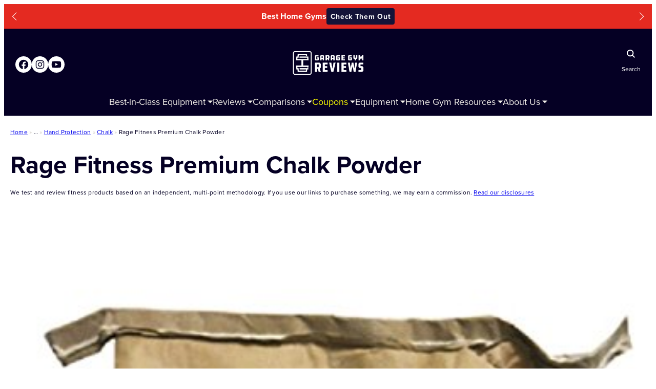

--- FILE ---
content_type: text/css
request_url: https://www.garagegymreviews.com/wp-content/cache/wpfc-minified/6v8tnmzi/v80.css
body_size: 303
content:
html {
box-sizing: border-box;
}
*,
*:before,
*:after {
box-sizing: inherit;
}
img {
display: block;
max-width: 100%;
height: auto;
border-radius: 4px;
}
.wp-block-embed iframe {
border-radius: 4px;
} .is-hidden-on-mobile {
display: none !important;
}
.width-100,
.width-100 * {
width: 100% !important;
} .grid--1-2-2,
.grid--1-2-3,
.grid--1-2-4 {
grid-template-columns: 1;
}
.deals-product-card {
border: 1px solid #fff;
}
.deals-product-card:hover {
background-color: var(--wp--preset--color--tan-10);
border: 1px solid var(--wp--preset--color--midnight);
}
.deals-product-card .wp-block-buttons {
margin-top: auto;
}
.deals-product-card>div>svg {
flex: 0 0 22px;
}
@media screen and (min-width: 620px) {
.grid--1-2-2,
.grid--1-2-3,
.grid--1-2-4 {
grid-template-columns: repeat(2, 1fr);
}
}
@media screen and (min-width: 1172px) {
.is-hidden-on-desktop {
display: none !important;
}
.is-hidden-on-mobile {
display: unset !important;
}
.grid--1-2-2--desktop {
grid-template-columns: repeat(2, 1fr);
}
.grid--1-2-3 {
grid-template-columns: repeat(3, 1fr);
}
.grid--1-2-4 {
grid-template-columns: repeat(4, 1fr);
}
}

--- FILE ---
content_type: application/javascript
request_url: https://www.garagegymreviews.com/wp-content/cache/wpfc-minified/g1hbqf44/v80.js
body_size: 30662
content:
// source --> https://www.garagegymreviews.com/wp-content/plugins/gravityforms/js/gravityforms.min.js?ver=2.9.19 
var gform=window.gform||{};function gformBindFormatPricingFields(){jQuery(".ginput_amount, .ginput_donation_amount").off("change.gform").on("change.gform",function(){gformFormatPricingField(this)}),jQuery(".ginput_amount, .ginput_donation_amount").each(function(){gformFormatPricingField(this)})}function Currency(e){return console.warn("Currency has been deprecated since Gravity Forms 2.9. Use gform.Currency instead."),new gform.Currency(e)}function gformCleanNumber(e,t,r,i){return console.warn("gformCleanNumber() has been deprecated since Gravity Forms 2.9. Use gform.Currency.cleanNumber() instead."),gform.Currency.cleanNumber(e,t,r,i)}function gformGetDecimalSeparator(e){return console.warn("gformGetDecimalSeparator() has been deprecated since Gravity Forms 2.9. Use gform.Currency.getDecimalSeparator() instead."),gform.Currency.getDecimalSeparator(e)}function gformIsNumber(e){return console.warn("gformIsNumber() has been deprecated since Gravity Forms 2.9. Use gform.utils.isNumber() instead."),gform.utils.isNumber(e)}function gformIsNumeric(e,t){switch(t){case"decimal_dot":return new RegExp("^(-?[0-9]{1,3}(?:,?[0-9]{3})*(?:.[0-9]+)?)$").test(e);case"decimal_comma":return new RegExp("^(-?[0-9]{1,3}(?:.?[0-9]{3})*(?:,[0-9]+)?)$").test(e)}return!1}function gformDeleteUploadedFile(e,t,r){var i,n=jQuery("#field_"+e+"_"+t),o=jQuery(r).parent().index(),r=jQuery(r).closest(".ginput_preview")[0],a=r.id,r=(r.remove(),n.find('input[type="file"],.validation_message,#extensions_message_'+e+"_"+t).removeClass("gform_hidden"),n.find(".ginput_post_image_file").show(),n.find('input[type="text"]').val(""),jQuery("#gform_uploaded_files_"+e).val());r&&(r=jQuery.secureEvalJSON(r))&&(i="input_"+t,0<(n=n.find("#gform_multifile_upload_"+e+"_"+t)).length?(r[i].splice(o,1),t=n.data("settings"),0===(o=r[i].length)?(jQuery("#"+t.gf_vars.message_id).html(""),gfMultiFileUploader.toggleDisabled(t,!1)):(jQuery("#error_"+a).remove(),o<t.gf_vars.max_files&&gfMultiFileUploader.toggleDisabled(t,!1))):r[i]=null,jQuery("#gform_uploaded_files_"+e).val(jQuery.toJSON(r)))}void 0===jQuery.fn.prop&&(jQuery.fn.prop=jQuery.fn.attr),jQuery(document).on("gform_post_render",gformBindFormatPricingFields),gform.instances={},gform.console={error:function(e){window.console&&console.error(e)},info:function(e){window.console&&console.info(e)},log:function(e){window.console&&console.log(e)}},gform.adminUtils={handleUnsavedChanges:function(e){var t=null;jQuery(e).find("input, select, textarea").on("change keyup",function(){void 0===jQuery(this).attr("onChange")&&void 0===jQuery(this).attr("onClick")&&(t=!0),"enable-api"===(jQuery(this).next().data("jsButton")||jQuery(this).data("jsButton"))&&(t=null)}),"gravityformswebapi"===this.getUrlParameter("subview")&&gf_webapi_vars.api_enabled!==gf_webapi_vars.enable_api_checkbox_checked&&(t=!0),jQuery(e).on("submit",function(){t=null}),window.onbeforeunload=function(){return t}},getUrlParameter:function(e){for(var t=window.location.search.substring(1).split("&"),r=0;r<t.length;r++){var i=t[r].split("=");if(i[0]==e)return i[1]}}},window.HandleUnsavedChanges=gform.adminUtils.handleUnsavedChanges,gform.tools={debounce:function(i,n,o){var a,l,s;return function(){var e=this,t=arguments,r=o&&!a;t===l&&""+s==""+i&&clearTimeout(a);a=setTimeout(function(){a=null,o||i.apply(e,t)},n),s=i,l=t,r&&i.apply(e,t)}},defaultFor:function(e,t){return void 0!==e?e:t},getFocusable:function(e){return e=this.defaultFor(e,document),this.convertElements(e.querySelectorAll('button, [href], input, select, textarea, [tabindex]:not([tabindex="-1"])')).filter(function(e){return this.visible(e)}.bind(this))},htmlToElement:function(e){var t=document.createElement("template");return e=e.trim(),t.innerHTML=e,t.content.firstChild},elementToHTML:function(e){return e.outerHTML},convertElements:function(e){for(var t=[],r=e.length;r--;t.unshift(e[r]));return t},delegate:function(e,r,i,n){e=document.querySelectorAll(e);[].forEach.call(e,function(e,t){e.addEventListener(r,function(e){var t;((t=e.target).matches||t.msMatchesSelector).call(t,i)&&n(e)})})},getClosest:function(e,t){var r,i;for(["matches","webkitMatchesSelector","mozMatchesSelector","msMatchesSelector","oMatchesSelector"].some(function(e){return"function"==typeof document.body[e]&&(r=e,!0)});e;){if((i=e.parentElement)&&i[r](t))return i;e=i}return null},getNodes:function(e,t,r,i){return e?(r=(r=this.defaultFor(r,document)).querySelectorAll(i?e:'[data-js="'+e+'"]'),t?this.convertElements(r):r):(gform.console.error("Please pass a selector to gform.tools.getNodes"),[])},mergeObjects:function(){for(var e={},t=0;t<arguments.length;t+=1)for(var r=arguments[t],i=Object.keys(r),n=0;n<i.length;n+=1)e[i[n]]=r[i[n]];return e},setAttr:function(e,t,r,i,n){if(!e||!t||!r)return gform.console.error("Please pass a selector, attribute and value to gform.tools.setAttr"),[];i=this.defaultFor(i,document),n=this.defaultFor(n,0),setTimeout(function(){gform.tools.getNodes(e,!0,i,!0).forEach(function(e){e.setAttribute(t,r)})},n)},isRtl:function(){if("rtl"===jQuery("html").attr("dir"))return!0},trigger:function(t,e,r,i){var n;if(t=this.defaultFor(t,""),e=this.defaultFor(e,document),r=this.defaultFor(r,!1),i=this.defaultFor(i,{}),r)(n=document.createEvent("HTMLEvents")).initEvent(t,!0,!1);else try{n=new CustomEvent(t,{detail:i})}catch(e){(n=document.createEvent("CustomEvent")).initCustomEvent(t,!0,!0,i)}e.dispatchEvent(n)},uniqueId:function(e){return(e=this.defaultFor(e,"id"))+"-"+Math.random().toString(36).substr(2,9)},visible:function(e){return!!(e.offsetWidth||e.offsetHeight||e.getClientRects().length)},stripSlashes:function(e){return(e+"").replace(/\\(.?)/g,function(e,t){switch(t){case"\\":return"\\";case"0":return"\0";case"":return"";default:return t}})},getCookie:function(e){for(var t=document.cookie.split(";"),r=0;r<t.length;r++){var i=t[r].split("=");if(e==i[0].trim())return decodeURIComponent(i[1])}return null},setCookie:function(e,t,r,i){var n,o="",a=t;r&&((n=new Date).setTime(n.getTime()+24*r*60*60*1e3),o=" expires="+n.toUTCString()),i&&(a=""!==(r=gform.tools.getCookie(e))&&null!==r?r+","+t:t),document.cookie=encodeURIComponent(e)+"="+encodeURIComponent(a)+";"+o},removeCookie:function(e){gform.tools.setCookie(e,"",-1)}},gform.a11y={},gform.options={jqEditorAccordions:{header:"button.panel-block-tabs__toggle",heightStyle:"content",collapsible:!0,animate:!1,create:function(e){gform.tools.setAttr(".ui-accordion-header","tabindex","0",e.target,100)},activate:function(e){gform.tools.setAttr(".ui-accordion-header","tabindex","0",e.target,100)},beforeActivate:function(e){"advanced_tab_toggle"===e.currentTarget.id&&window.field&&window.field.type&&"address"===window.field.type&&CreateAutocompleteUI(window.field)}},jqAddFieldAccordions:{heightStyle:"content",collapsible:!0,animate:!1,create:function(e){gform.tools.setAttr(".ui-accordion-header","tabindex","0",e.target,100)},activate:function(e){gform.tools.setAttr(".ui-accordion-header","tabindex","0",e.target,100)}}};var _gformPriceFields=new Array,_anyProductSelected;function gformIsHidden(e){return isHidden="none"==e.parents(".gfield").not(".gfield_hidden_product").css("display"),gform.applyFilters("gform_is_hidden",isHidden,e)}var gformCalculateTotalPrice=gform.tools.debounce(function(e){if(_gformPriceFields[e]){var t=0;_anyProductSelected=!1;for(var r=0;r<_gformPriceFields[e].length;r++)t+=gformCalculateProductPrice(e,_gformPriceFields[e][r]);_anyProductSelected&&(t+=gformGetShippingPrice(e)),window.gform_product_total&&(t=window.gform_product_total(e,t)),gformUpdateTotalFieldPrice(e,t=gform.applyFilters("gform_product_total",t,e))}},50,!1);function gformUpdateTotalFieldPrice(e,t){var r,i,n=jQuery(".ginput_total_"+e);0<!n.length||(r=(e=document.querySelector("#gform_wrapper_"+e+".gform_legacy_markup_wrapper"))?n.next():n,t={current:String(r.val()),new:String(t),newFormatted:gformFormatMoney(String(t),!0)},i=t,(e?i.current!==i.new:i.current!==i.newFormatted)&&(e?(r.val(t.new).trigger("change"),n.html(t.newFormatted)):(r.val(t.new).trigger("change"),r.val(t.newFormatted))))}function gformGetShippingPrice(e){var e=jQuery(".gfield_shipping_"+e+" input[readonly], .gfield_shipping_"+e+" select, .gfield_shipping_"+e+" input:checked"),t=0;return gformToNumber(t=1!=e.length||gformIsHidden(e)?t:e.attr("readonly")?e.val():gformGetPrice(e.val()))}function gformGetFieldId(e){e=jQuery(e).attr("id").split("_");return e.length<=0?0:e[e.length-1]}function gformCalculateProductPrice(n,e){var t="_"+n+"_"+e,r=(jQuery(".gfield_option"+t+", .gfield_shipping_"+n).find("select").each(function(){var e=jQuery(this),r=gformGetPrice(e.val()),i=e.attr("id").split("_")[2];e.children("option").each(function(){var e=jQuery(this),t=gformGetOptionLabel(e,e.val(),r,n,i);e.html(t)})}),jQuery(".gfield_option"+t).find(".gfield_checkbox").find("input:checkbox").each(function(){var e=jQuery(this),t=e.attr("id"),r=t.split("_")[2],t=t.replace("choice_","#label_"),t=jQuery(t),e=gformGetOptionLabel(t,e.val(),0,n,r);t.html(e)}),jQuery(".gfield_option"+t+", .gfield_shipping_"+n).find(".gfield_radio").each(function(){var r=0,e=jQuery(this),i=e.attr("id").split("_")[2],t=e.find("input:radio:checked").val();t&&(r=gformGetPrice(t)),e.find("input:radio").each(function(){var e=jQuery(this),t=e.attr("id").replace("choice_","#label_"),t=jQuery(t);t&&(e=gformGetOptionLabel(t,e.val(),r,n,i),t.html(e))})}),gformGetBasePrice(n,e)),e=gformGetProductQuantity(n,e);return 0<e&&(jQuery(".gfield_option"+t).find("input:checked, select").each(function(){gformIsHidden(jQuery(this))||(r+=gformGetPrice(jQuery(this).val()))}),_anyProductSelected=!0),r=gformRoundPrice(r*=e)}function gformGetProductQuantity(e,t){if(!gformIsProductSelected(e,t))return 0;var r,i,n=jQuery("#ginput_quantity_"+e+"_"+t);if(gformIsHidden(n=n.length?n:jQuery("#input_"+e+"_"+t+"_1")))return 0;0<n.length?r=n.val():(r=1,0<(n=jQuery(".gfield_quantity_"+e+"_"+t+" :input")).length&&(r=n.val(),i=gf_get_field_number_format(gf_get_input_id_by_html_id(n.attr("id")),e,"value")));t=gform.Currency.getDecimalSeparator(i=i||"currency");return r=(r=gform.Currency.cleanNumber(r,"","",t))||0}function gformIsProductSelected(e,t){e="_"+e+"_"+t,t=jQuery("#ginput_base_price"+e+", .gfield_donation"+e+' input[type="text"], .gfield_product'+e+" .ginput_amount");return!(!t.val()||gformIsHidden(t))||!(!(t=jQuery(".gfield_product"+e+" select, .gfield_product"+e+" input:checked, .gfield_donation"+e+" select, .gfield_donation"+e+" input:checked")).val()||gformIsHidden(t))}function gformGetBasePrice(e,t){var e="_"+e+"_"+t,t=0,r=jQuery("#ginput_base_price"+e+", .gfield_donation"+e+' input[type="text"], .gfield_product'+e+" .ginput_amount");return 0<r.length?t=r.val():(e=(r=jQuery(".gfield_product"+e+" select, .gfield_product"+e+" input:checked, .gfield_donation"+e+" select, .gfield_donation"+e+" input:checked")).val())&&(t=1<(e=e.split("|")).length?e[1]:0),gformIsHidden(r)&&(t=0),!1===(t=new gform.Currency(gf_global.gf_currency_config).toNumber(t))?0:t}function gformFormatMoney(e,t){return gf_global.gf_currency_config?new gform.Currency(gf_global.gf_currency_config).toMoney(e,t):e}function gformFormatPricingField(e){var t;gf_global.gf_currency_config&&(t=new gform.Currency(gf_global.gf_currency_config).toMoney(jQuery(e).val()),jQuery(e).val(t))}function gformToNumber(e){return new gform.Currency(gf_global.gf_currency_config).toNumber(e)}function gformGetPriceDifference(e,t){t=parseFloat(t)-parseFloat(e);return price=gformFormatMoney(t,!0),price=0<t?"+"+price:price}function gformGetOptionLabel(e,t,r,i,n){e=jQuery(e);var t=gformGetPrice(t),o=e.attr("price"),o=e.html().replace(/<span(.*)<\/span>/i,"").replace(o,""),a=0==gformToNumber(a=gformGetPriceDifference(r,t))?"":" "+a,e=(e.attr("price",a),"option"==e[0].tagName.toLowerCase()?a:"<span class='ginput_price'>"+a+"</span>"),a=o+e;return a=window.gform_format_option_label?gform_format_option_label(a,o,e,r,t,i,n):a}function gformGetProductIds(e,t){for(var r=(jQuery(t).hasClass(e)?jQuery(t):jQuery(t).parents("."+e)).attr("class").split(" "),i=0;i<r.length;i++)if(r[i].substr(0,e.length)==e&&r[i]!=e)return{formId:r[i].split("_")[2],productFieldId:r[i].split("_")[3]};return{formId:0,fieldId:0}}function gformGetPrice(e){var e=e.split("|"),t=new gform.Currency(gf_global.gf_currency_config);return 1<e.length&&!1!==t.toNumber(e[1])?t.toNumber(e[1]):0}function gformRoundPrice(e){var t=new gform.Currency(gf_global.gf_currency_config),e=t.numberFormat(e,t.currency.decimals,".","");return parseFloat(e)}function gformRegisterPriceField(e){if(e.formId){_gformPriceFields[e.formId]||(_gformPriceFields[e.formId]=new Array);for(var t=0;t<_gformPriceFields[e.formId].length;t++)if(_gformPriceFields[e.formId][t]==e.productFieldId)return;_gformPriceFields[e.formId].push(e.productFieldId)}}function gformInitPriceFields(){gform.tools.getNodes(".gfield_price",!0,document,!0).forEach(e=>{gformRegisterPriceField(gformGetProductIds("gfield_price",e))}),Object.keys(_gformPriceFields).forEach(e=>{gformCalculateTotalPrice(e),gform.state.watch(e,["products","feeds"],gformHandleProductChange),bindProductChangeEvent()})}function bindProductChangeEvent(){document.addEventListener("gform/products/product_field_changed",function(e){var t={formId:e.detail.formId,productFieldId:e.detail.productFieldId};jQuery(document).trigger("gform_price_change",[t,e.detail.htmlInput,this])})}function gformHandleProductChange(e,t,r){gformCalculateTotalPrice(e)}function gformShowPasswordStrength(e){var t=gformPasswordStrength(document.getElementById(e).value,document.getElementById(e+"_2")?document.getElementById(e+"_2").value:""),r=window.gf_text["password_"+t],i="unknown"===t?"blank":t;jQuery("#"+e+"_strength").val(t),jQuery("#"+e+"_strength_indicator").removeClass("blank mismatch short good bad strong").addClass(i).html(r)}function gformPasswordStrength(e,t){if(e.length<=0)return"blank";var r=wp.passwordStrength.hasOwnProperty("userInputDisallowedList")?wp.passwordStrength.userInputDisallowedList():wp.passwordStrength.userInputBlacklist();switch(wp.passwordStrength.meter(e,r,t)){case-1:return"unknown";case 2:return"bad";case 3:return"good";case 4:return"strong";case 5:return"mismatch";default:return"short"}}function gformToggleShowPassword(e){var t=jQuery("#"+e),r=t.parent().find("button"),i=r.find("span");switch(t.attr("type")){case"password":t.attr("type","text"),r.attr("aria-label",r.attr("data-label-hide")),i.removeClass("dashicons-hidden").addClass("dashicons-visibility");break;case"text":t.attr("type","password"),r.attr("aria-label",r.attr("data-label-show")),i.removeClass("dashicons-visibility").addClass("dashicons-hidden")}}function gformToggleCheckboxes(e){var t,r=jQuery(e),i=r.is('input[type="checkbox"]'),n=r.parent(),o=(n.find("label"),n.parent().find(".gchoice:not( .gchoice_select_all )")),n=gf_get_form_id_by_html_id(n.parents(".gfield").attr("id")),a=rgars(window,"gf_global/gfcalc/"+n);t=i?e.checked:"boolean"==typeof(i=r.data("checked"))?!i:!(1===parseInt(i)),o.each(function(){jQuery('input[type="checkbox"]',this).prop("checked",t).trigger("change"),"function"==typeof jQuery('input[type="checkbox"]',this)[0].onclick&&jQuery('input[type="checkbox"]',this)[0].onclick()}),gformToggleSelectAll(e,t?"deselect":"select"),wp.a11y.speak(t?gf_field_checkbox.strings.selected:gf_field_checkbox.strings.deselected),a&&a.runCalcs(n,a.formulaFields)}function gformToggleSelectAll(e,t){var e=jQuery(e),r=e.is('input[type="checkbox"]');(r?e.parent():e.prev()).find("label");r||(e.html("deselect"===t?e.data("label-deselect"):e.data("label-select")),e.data("checked","deselect"===t?1:0))}function gformToggleRadioOther(e){var t=gform.tools.getClosest(e,".ginput_container_radio").querySelector("input.gchoice_other_control");t&&(t.disabled="gf_other_choice"!==e.value)}function gformAddListItem(e,t){var r,i,n,e=jQuery(e);e.hasClass("gfield_icon_disabled")||(r=(e=e.parents(".gfield_list_group")).clone(),i=e.parents(".gfield_list_container"),n=r.find(":input:last").attr("tabindex"),r.find("input, select, textarea").attr("tabindex",n).not(":checkbox, :radio").val("").attr("value",""),r.find(":checkbox, :radio").prop("checked",!1),r=gform.applyFilters("gform_list_item_pre_add",r,e),e.after(r),gformToggleIcons(i,t),gformAdjustClasses(i),gformAdjustRowAttributes(i),gform.doAction("gform_list_post_item_add",r,i),wp.a11y.speak(window.gf_global.strings.newRowAdded))}function gformDeleteListItem(e,t){var r,e=jQuery(e);e.prop("disabled")||(e.prop("disabled",!0),r=(e=e.parents(".gfield_list_group")).parents(".gfield_list_container"),e.remove(),gformToggleIcons(r,t),gformAdjustClasses(r),gformAdjustRowAttributes(r),gform.doAction("gform_list_post_item_delete",r),wp.a11y.speak(window.gf_global.strings.rowRemoved))}function gformAdjustClasses(e){e.find(".gfield_list_group").each(function(e){e=(e+1)%2==0?"gfield_list_row_even":"gfield_list_row_odd";jQuery(this).removeClass("gfield_list_row_odd gfield_list_row_even").addClass(e)})}function gformAdjustRowAttributes(e){e.parents(".gform_wrapper").hasClass("gform_legacy_markup_wrapper")||e.find(".gfield_list_group").each(function(r){jQuery(this).find("input, select, textarea").each(function(e,t){t=jQuery(t);t.attr("aria-label",t.data("aria-label-template").gformFormat(r+1))});var e=jQuery(this).find(".delete_list_item");e.attr("aria-label",e.data("aria-label-template").gformFormat(r+1))})}function gformToggleIcons(e,t){var r=e.find(".gfield_list_group").length,i=e.find(".add_list_item"),n="undefined"!=typeof gf_legacy&&gf_legacy.is_legacy;1===r?e.find(".delete_list_item").prop("disabled",!0).css("visibility","hidden"):e.find(".delete_list_item").prop("disabled",!1).css("visibility","visible"),0<t&&t<=r?(i.data("title",e.find(".add_list_item").attr("title")),i.addClass("gfield_icon_disabled").attr("title",""),n||i.prop("disabled",!0)):0<t&&(i.removeClass("gfield_icon_disabled"),n||i.prop("disabled",!1),i.data("title"))&&i.attr("title",i.data("title"))}function gformAddRepeaterItem(e,t){var r,i,n,e=jQuery(e);e.hasClass("gfield_icon_disabled")||(r=(e=e.closest(".gfield_repeater_item")).clone(),i=e.closest(".gfield_repeater_container"),n=r.find(":input:last").attr("tabindex"),r.find('input[type!="hidden"], select, textarea').attr("tabindex",n).not(":checkbox, :radio").each(function(e){jQuery(this).attr("value")?jQuery(this).val(jQuery(this).attr("value")):jQuery(this).is("textarea")?jQuery(this).val(this.innerHTML):jQuery(this).val("")}),r.find(":checkbox, :radio").prop("checked",!1),r.find(".validation_message").remove(),r.find(".gform-datepicker.initialized").removeClass("initialized"),r=gform.applyFilters("gform_repeater_item_pre_add",r,e),e.after(r),r.children(".gfield_repeater_cell").each(function(){var e=jQuery(this).find(".gfield_repeater_container").first();0<e.length&&(resetContainerItems=function(e){e.children(".gfield_repeater_items").children(".gfield_repeater_item").each(function(e){jQuery(this).children(".gfield_repeater_cell").each(function(){var e=jQuery(this).find(".gfield_repeater_container").first();0<e.length&&resetContainerItems(e)})}),e.children(".gfield_repeater_items").children(".gfield_repeater_item").not(":first").remove()})(e)}),gformResetRepeaterAttributes(i),"function"==typeof gformInitDatepicker&&(i.find(".ui-datepicker-trigger").remove(),i.find(".hasDatepicker").removeClass("hasDatepicker"),gformInitDatepicker()),gformBindFormatPricingFields(),gformToggleRepeaterButtons(i,t),gform.doAction("gform_repeater_post_item_add",r,i))}function gformDeleteRepeaterItem(e,t){var e=jQuery(e).closest(".gfield_repeater_item"),r=e.closest(".gfield_repeater_container");e.remove(),gformResetRepeaterAttributes(r),gformToggleRepeaterButtons(r,t),gform.doAction("gform_repeater_post_item_delete",r)}function gformResetRepeaterAttributes(e,g,m){var _=null;void 0===g&&(g=0),void 0===m&&(m=0),e.children(".gfield_repeater_items").children(".gfield_repeater_item").each(function(){jQuery(this).children(".gfield_repeater_cell").each(function(){var u=jQuery(this),e=jQuery(this).find(".gfield_repeater_container").first();0<e.length?gformResetRepeaterAttributes(e,g+1,m):jQuery(this).find("input, select, textarea, :checkbox, :radio").each(function(){var e=jQuery(this),t=e.attr("name");if(void 0!==t){var r=/^(input_[^\[]*)((\[[0-9]+\])+)/.exec(t);if(r){r[1];for(var i=r[2],n=/\[([0-9]+)\]/g,o=[],a=n.exec(i);null!=a;)o.push(a[1]),a=n.exec(i);for(var l=r[1],s="",c=(o=o.reverse()).length-1;0<=c;c--)c==g?(l+="["+m+"]",s+="-"+m):(l+="["+o[c]+"]",s+="-"+o[c]);var d=e.attr("id"),f=u.find("label[for='"+d+"']"),d=(d&&(d=d.match(/((choice|input)_[0-9|_]*)-/))&&d[2]&&(s=d[1]+s,f.attr("for",s),e.attr("id",s)),t.replace(r[0],l)),f=jQuery('input[name="'+d+'"]').is(":checked");e.is(":radio")&&e.is(":checked")&&t!==d&&f&&(null!==_&&_.prop("checked",!0),e.prop("checked",!1),_=e),e.attr("name",d)}}})}),0===g&&m++}),null!==_&&(_.prop("checked",!0),_=null)}function gformToggleRepeaterButtons(e){var t=e.closest(".gfield_repeater_wrapper").data("max_items"),r=e.children(".gfield_repeater_items").children(".gfield_repeater_item").length,i=e.children(".gfield_repeater_items").children(".gfield_repeater_item").children(".gfield_repeater_buttons"),n=i.children(".add_repeater_item");i.children(".remove_repeater_item").css("visibility",1==r?"hidden":"visible"),0<t&&t<=r?(n.data("title",i.children(".add_repeater_item").attr("title")),n.addClass("gfield_icon_disabled").attr("title","")):0<t&&(n.removeClass("gfield_icon_disabled"),n.data("title"))&&n.attr("title",n.data("title")),e.children(".gfield_repeater_items").children(".gfield_repeater_item").children(".gfield_repeater_cell").each(function(e){var t=jQuery(this).find(".gfield_repeater_container").first();0<t.length&&gformToggleRepeaterButtons(t)})}function gformMatchCard(e){var t=gformFindCardType(jQuery("#"+e).val()),e=jQuery("#"+e).parents(".gfield").find(".gform_card_icon_container");t?(jQuery(e).find(".gform_card_icon").removeClass("gform_card_icon_selected").addClass("gform_card_icon_inactive"),jQuery(e).find(".gform_card_icon_"+t).removeClass("gform_card_icon_inactive").addClass("gform_card_icon_selected")):jQuery(e).find(".gform_card_icon").removeClass("gform_card_icon_selected gform_card_icon_inactive")}function gformFindCardType(e){if(e.length<4)return!1;var t=window.gf_cc_rules,r=new Array;for(type in t)if(t.hasOwnProperty(type))for(i in t[type])if(t[type].hasOwnProperty(i)&&0===t[type][i].indexOf(e.substring(0,t[type][i].length))){r[r.length]=type;break}return 1==r.length&&r[0].toLowerCase()}function gformToggleCreditCard(){jQuery("#gform_payment_method_creditcard").is(":checked")?jQuery(".gform_card_fields_container").slideDown():jQuery(".gform_card_fields_container").slideUp()}function gformInitChosenFields(e,i){return jQuery(e).each(function(){var e,t=jQuery(this),r="undefined"!=typeof gfcf_theme_config&&(null!==gfcf_theme_config&&void 0!==gfcf_theme_config.data?gfcf_theme_config.data.is_conversational_form:void 0);"rtl"==jQuery("html").attr("dir")&&t.addClass("chosen-rtl chzn-rtl"),(t.is(":visible")||r)&&0==t.siblings(".chosen-container").length&&(e={no_results_text:i},r&&(e.width=t.css("inline-size")),r=gform.applyFilters("gform_chosen_options",e,t),t.chosen(r))})}function gformInitCurrencyFormatFields(e){jQuery(e).each(function(){jQuery(this).val(gformFormatMoney(jQuery(this).val()))}).change(function(e){jQuery(this).val(gformFormatMoney(jQuery(this).val()))})}jQuery(document).on("click",".gfield_choice--select_all_enabled *",function(){var e,t=jQuery(this).closest(".gfield_choice--select_all_enabled").find(".gfield_choice_all_toggle");jQuery(this).is('.gchoice input[type="checkbox"]')&&(t.is('input[type="checkbox"]')?jQuery(this).prop("checked")||t.prop("checked",!1):gformToggleSelectAll(t,"select")),jQuery(this).is('.gchoice input[type="checkbox"]')&&(e=jQuery(this).closest(".gfield_choice--select_all_enabled").find('.gchoice input[type="checkbox"]:not(".gfield_choice_all_toggle")')).length===e.filter(":checked").length&&(t.is('input[type="checkbox"]')&&t.prop("checked",!0),gformToggleSelectAll(t,"deselect"))});var GFMergeTag=function(){GFMergeTag.getMergeTagValue=function(e,t,r){r=(r=void 0===r?"":r).replace(":","");var i=parseInt(t,10),n=(0<jQuery("#input_"+e+"_"+i+"_copy_values_activated:checked").length&&(a=jQuery("#input_"+e+"_"+i+"_copy_values_activated").data("source_field_id"),t=t==i?a:t.toString().replace(i+".",a+"."),i=a),jQuery("#field_"+e+"_"+i)),o=n.find((i==t?'input[name^="input_'+i+'"]':'input[name="input_'+t+'"]')+', select[name^="input_'+t+'"], textarea[name="input_'+t+'"]');if(!(!window.gf_check_field_rule||"show"==gf_check_field_rule(e,i,!0,"")))return"";n.find(".ginput_container_email").hasClass("ginput_complex")&&(o=o.first());var a=gform.applyFilters("gform_value_merge_tag_"+e+"_"+i,!1,o,r);if(!1===a){switch(a="",r){case"label":var l=n.find(".gfield_label");return l.find(".screen-reader-text").remove(),l.text();case"qty":if(n.hasClass("gfield_price"))return!1===(f=gformGetProductQuantity(e,i))||""===f?0:f}if(1===(o="checkbox"!==o.prop("type")&&"radio"!==o.prop("type")?o:o.filter(":checked")).length){if(!o.is("select")&&"radio"!==o.prop("type")&&"checkbox"!==o.prop("type")||""!==r)void 0===f&&(f=o.val());else if((f=o.is("select")?o.find("option:selected"):("radio"===o.prop("type")&&o.parent().hasClass("gchoice_button")?o.parent().siblings(".gchoice_label").find("label"):o.next("label")).clone()).find("span").remove(),1===f.length)f=f.text();else{for(var s=[],c=0;c<f.length;c++)s[c]=jQuery(f[c]).text();f=s}a=jQuery.isArray(f)?f.join(", "):"string"==typeof f?GFMergeTag.formatValue(f,r):""}else if(1<o.length){for(var d,f=[],c=0;c<o.length;c++)"checkbox"===o.prop("type")&&""===r?((d=jQuery(o[c]).next("label").clone()).find("span").remove(),f[c]=GFMergeTag.formatValue(d.text(),r),d.remove()):f[c]=GFMergeTag.formatValue(jQuery(o[c]).val(),r);a=f.join(", ")}}return a},GFMergeTag.replaceMergeTags=function(e,t){var r,n,o=GFMergeTag.parseMergeTags(t);for(i in o)o.hasOwnProperty(i)&&(n=o[i][1],parseInt(n,10),r=null==o[i][3]?"":o[i][3].replace(":",""),n=GFMergeTag.getMergeTagValue(e,n,r),t=t.replace(o[i][0],n));return t},GFMergeTag.formatValue=function(e,t){var r="",r=1<(e=e.split("|")).length&&("price"===t||"currency"===t)?gformToNumber(e[1]):e[0];switch(t){case"price":r=!1===(r=gformToNumber(r))?"":r;break;case"currency":r=!1===(r=gformFormatMoney(r,!1))?"":r;break;case"numeric":return!1===(r=gformToNumber(r))?0:r;default:r=r.trim()}return r},GFMergeTag.parseMergeTags=function(e,t){void 0===t&&(t=/{[^{]*?:(\d+(\.\d+)?)(:(.*?))?}/i);for(var r=[];t.test(e);){var i=r.length;r[i]=t.exec(e),e=e.replace(""+r[i][0],"")}return r}},GFCalc=(new GFMergeTag,function(formId,formulaFields){this.formId=formId,this.formulaFields=formulaFields,this.exprPatt=/^[0-9 -/*\(\)]+$/i,this.isCalculating={},this.init=function(e,t){var r=this;jQuery(document).off("gform_post_conditional_logic.gfCalc_{0}".gformFormat(e)).on("gform_post_conditional_logic.gfCalc_{0}".gformFormat(e),function(){r.runCalcs(e,t)});for(var i=0;i<t.length;i++){var n=jQuery.extend({},t[i]);this.runCalc(n,e),this.bindCalcEvents(n,e)}},this.runCalc=function(formulaField,formId){var calcObj=this,field=jQuery("#field_"+formId+"_"+formulaField.field_id),formulaInput=field.hasClass("gfield_price")?jQuery("#ginput_base_price_"+formId+"_"+formulaField.field_id):jQuery("#input_"+formId+"_"+formulaField.field_id),previous_val=formulaInput.val(),formula=gform.applyFilters("gform_calculation_formula",formulaField.formula,formulaField,formId,calcObj),expr=calcObj.replaceFieldTags(formId,formula,formulaField).replace(/(\r\n|\n|\r)/gm,""),result="";if(calcObj.exprPatt.test(expr)){try{result=eval(expr)}catch(e){}isFinite(result)||(result=0),window.gform_calculation_result&&(result=window.gform_calculation_result(result,formulaField,formId,calcObj),window.console)&&console.log('"gform_calculation_result" function is deprecated since version 1.8! Use "gform_calculation_result" JS hook instead.');var result=gform.applyFilters("gform_calculation_result",result,formulaField,formId,calcObj),formattedResult=gform.applyFilters("gform_calculation_format_result",!1,result,formulaField,formId,calcObj),numberFormat=gf_get_field_number_format(formulaField.field_id,formId),decimalSeparator,thousandSeparator;result=!1!==formattedResult?formattedResult:field.hasClass("gfield_price")||"currency"==numberFormat?gformFormatMoney(result||0,!0):(decimalSeparator=".",thousandSeparator=",","decimal_comma"==numberFormat&&(decimalSeparator=",",thousandSeparator="."),gformFormatNumber(result,gform.utils.isNumber(formulaField.rounding)?formulaField.rounding:-1,decimalSeparator,thousandSeparator)),result!=previous_val&&(field.hasClass("gfield_price")?(jQuery("#input_"+formId+"_"+formulaField.field_id).text(result),formulaInput.val(result).trigger("change"),formulaInput&&0<formulaInput.length&&window.gform.utils.trigger({event:"change",el:formulaInput[0],native:!0}),jQuery(".gfield_label_product").length&&!jQuery(".ginput_total").length&&(result=jQuery("label[ for=input_"+formId+"_"+formulaField.field_id+"_1 ]").find(".gfield_label_product").text()+" "+result,wp.a11y.speak(result))):formulaInput.val(result).trigger("change"))}},this.runCalcs=function(e,t){for(var r=0;r<t.length;r++){var i=jQuery.extend({},t[r]);this.runCalc(i,e)}},this.bindCalcEvents=function(e,t){var r,i,n,o,a=this,l=e.field_id,s=GFMergeTag.parseMergeTags(e.formula);for(r in a.isCalculating[l]=!1,s)s.hasOwnProperty(r)&&(i=s[r][1],n=parseInt(i,10),"checkbox"==(n=jQuery("#field_"+t+"_"+n).find('input[name="input_'+i+'"], select[name="input_'+i+'"]')).prop("type")||"radio"==n.prop("type")?(jQuery(n).click(function(){a.bindCalcEvent(i,e,t,0)}),0<(o=n.closest(".gfield--type-image_choice .gchoice")).length&&jQuery(o).click(function(){a.bindCalcEvent(i,e,t,0)})):(n.is("select")||"hidden"==n.prop("type")?jQuery(n):jQuery(n).keydown(function(){a.bindCalcEvent(i,e,t)})).change(function(){a.bindCalcEvent(i,e,t,0)}),gform.doAction("gform_post_calculation_events",s[r],e,t,a))},this.bindCalcEvent=function(e,t,r,i){var n=this,o=t.field_id;i=null==i?345:i,n.isCalculating[o][e]&&clearTimeout(n.isCalculating[o][e]),n.isCalculating[o][e]=window.setTimeout(function(){n.runCalc(t,r)},i)},this.replaceFieldTags=function(e,t,r){var n,o,a,l,s,c,d=GFMergeTag.parseMergeTags(t);for(i in d)d.hasOwnProperty(i)&&(n=d[i][1],(o=parseInt(n,10))==r.field_id&&o==n||(a="value",d[i][3]?a=d[i][3]:(c=jQuery(".gfield_price input[name=input_"+o+"]").is("input[type=radio]"),s=0<jQuery(".gfield_price select[name=input_"+o+"]").length,l=jQuery('.gfield_price input[name="input_'+n+'"]').is("input[type=checkbox]"),(s||c||l)&&(a="price")),c=(s=!window.gf_check_field_rule||"show"==gf_check_field_rule(e,o,!0,""))?GFMergeTag.getMergeTagValue(e,n,a):0,c=gform.applyFilters("gform_merge_tag_value_pre_calculation",c,d[i],s,r,e),c=this.cleanNumber(c,e,o,r),t=t.replace(d[i][0],c)));return t},this.cleanNumber=function(e,t,r,i){r=(r=gf_get_field_number_format(r,t))||gf_get_field_number_format(i.field_id,t),i=gform.Currency.getDecimalSeparator(r);return e=(e=gform.Currency.cleanNumber(e,"","",i))||0},this.init(formId,formulaFields)}),__gf_keyup_timeout;function gformFormatNumber(e,t,r,i){return void 0===r&&(r=window.gf_global?new gform.Currency(gf_global.gf_currency_config).currency.decimal_separator:"."),void 0===i&&(i=window.gf_global?new gform.Currency(gf_global.gf_currency_config).currency.thousand_separator:","),(new gform.Currency).numberFormat(e,t,r,i,!1)}function getMatchGroups(e,t){console.log("getMatchGroups() has been deprecated and will be removed in version 3.0. Use GFMergeTags.parseMergeTag() instead.");for(var r=new Array;t.test(e);){var i=r.length;r[i]=t.exec(e),e=e.replace(""+r[i][0],"")}return r}function gf_get_field_number_format(e,t,r){t=rgars(window,"gf_global/number_formats/{0}/{1}".gformFormat(t,e)),e=!1;return e=""!==t?void 0===r?!1!==t.price?t.price:t.value:t[r]:e}function gformValidateFileSize(e,t){var r=(0<jQuery(e).closest("div").siblings(".validation_message").length?jQuery(e).closest("div"):jQuery(e)).siblings(".validation_message");window.FileReader&&window.File&&window.FileList&&window.Blob&&((e=e.files[0])&&e.size>t?(r.text(e.name+" - "+gform_gravityforms.strings.file_exceeds_limit),wp.a11y.speak(e.name+" - "+gform_gravityforms.strings.file_exceeds_limit)):r.remove())}gform.recaptcha={renderRecaptcha:function(){jQuery(".ginput_recaptcha:not(.gform-initialized)").each(function(){let e=jQuery(this),t={sitekey:e.data("sitekey"),theme:e.data("theme"),tabindex:e.data("tabindex"),"error-callback":()=>{console.error("Gravity Forms: There was an error initializing reCAPTCHA v2. Please ensure your reCAPTCHA API keys are valid."),e.attr("data-recaptcha-error","1")}};e.data("stoken")&&(t.stoken=e.data("stoken"));var r=gform.applyFilters("gform_recaptcha_callback",!1,e),r=(r&&(t.callback=r),grecaptcha.render(this.id,t));e[0].setAttribute("data-widget-id",r),t.tabindex&&e.find("iframe").attr("tabindex",t.tabindex),e.addClass("gform-initialized"),gform.doAction("gform_post_recaptcha_render",e)}),gform.recaptcha.bindRecaptchaSubmissionEvents()},isSubmissionEventsInitialized:!1,bindRecaptchaSubmissionEvents:function(){gform.recaptcha.isSubmissionEventsInitialized||(gform.recaptcha.isSubmissionEventsInitialized=!0,window.gform.utils.addAsyncFilter("gform/submission/pre_submission",async e=>((e.submissionType===gform.submission.SUBMISSION_TYPE_SUBMIT||e.submissionType===gform.submission.SUBMISSION_TYPE_NEXT)&&!e.abort&&await gform.recaptcha.maybeExecuteInvisibleRecaptcha(e),e)),window.gform.utils.addAsyncFilter("gform/ajax/pre_ajax_validation",gform.recaptcha.maybeExecuteInvisibleRecaptcha),window.gform.utils.addFilter("gform/ajax/post_ajax_submission",gform.recaptcha.handleAjaxPostSubmission),window.gform.utils.addFilter("gform/ajax/post_ajax_validation",gform.recaptcha.handleAjaxPostValidation))},maybeExecuteInvisibleRecaptcha:async function(e){var t;return gform.recaptcha.gformIsRecaptchaPending(jQuery(e.form))&&(t=gform.utils.getNode(".ginput_recaptcha",e.form,!0),await gform.recaptcha.executeRecaptcha(t.getAttribute("data-widget-id"),e.form)),e},executeRecaptcha:async function(e,i){var t=gform.utils.getNode(".ginput_recaptcha",i,!0);if("1"!==t.getAttribute("data-recaptcha-error"))return window.grecaptcha.execute(e),new Promise((t,e)=>{let r=setInterval(()=>{var e=gform.utils.getNode(".g-recaptcha-response",i,!0);e&&e.value&&(clearInterval(r),t(e.value))},100)})},handleAjaxPostValidation:function(e){return gform.recaptcha.saveRecaptchaResponse(e.validationResult.data.recaptcha_response,e.form),e},handleAjaxPostSubmission:function(e){return gform.recaptcha.saveRecaptchaResponse(e.submissionResult.data.recaptcha_response,e.form),e},saveRecaptchaResponse:function(t,r){if(t){let e=gform.tools.getNodes("input[name=g-recaptcha-response]",!0,r,!0);0===e.length?((e=document.createElement("input")).type="hidden",e.name="g-recaptcha-response",r.appendChild(e)):e=e[0],e.value=t}},gformIsRecaptchaPending:function(e){var e=e.find(".ginput_recaptcha");return!(!e.length||"invisible"!==e.data("size")||(e=e.find(".g-recaptcha-response")).length&&e.val())},needsRender:function(){return document.querySelectorAll(".ginput_recaptcha:not(.gform-initialized)")[0]},renderOnRecaptchaLoaded:function(){var e;gform.recaptcha.needsRender()&&(e=setInterval(function(){window.grecaptcha&&window.grecaptcha.render&&(this.renderRecaptcha(),clearInterval(e))},100))}},jQuery(document).on("gform_post_render",gform.recaptcha.renderOnRecaptchaLoaded),window.renderRecaptcha=gform.recaptcha.renderRecaptcha,window.gformIsRecaptchaPending=gform.recaptcha.gformIsRecaptchaPending,((g,m)=>{g.uploaders={};var _="undefined"!=typeof gform_gravityforms?gform_gravityforms.strings:{},p="undefined"!=typeof gform_gravityforms?gform_gravityforms.vars.images_url:"";m(document).on("gform_post_render",function(e,t){m("form#gform_"+t+" .gform_fileupload_multifile").each(function(){i(this)}),r||(r=!0,window.gform.utils.addFilter("gform/submission/pre_submission",e=>((()=>{let r=!1;return m.each(g.uploaders,function(e,t){if(0<t.total.queued)return!(r=!0)}),r})()&&(alert(_.currently_uploading),e.abort=!0),e),8))}),m(document).on("gform_post_conditional_logic",function(e,t,r,i){i||m.each(g.uploaders,function(e,t){t.refresh()})}),m(document).ready(function(){"undefined"!=typeof adminpage&&"toplevel_page_gf_edit_forms"===adminpage||"undefined"==typeof plupload?m(".gform_button_select_files").prop("disabled",!0):"undefined"!=typeof adminpage&&-1<adminpage.indexOf("_page_gf_entries")&&m(".gform_fileupload_multifile").each(function(){i(this)})});let r=!(g.setup=function(e){i(e)});function i(o){var d,r,e=m(o).data("settings"),t=new plupload.Uploader(e);function f(e,t){m("#"+e).prepend("<li class='gfield_description gfield_validation_message'>"+h(t)+"</li>"),setTimeout(function(){wp.a11y.speak(m("#"+e).text())},1e3)}function l(e){var t=parseInt(e.gf_vars.max_files,10);0<t&&(t=t<=i(e.multipart_params.field_id),g.toggleDisabled(e,t),t||(t=e.gf_vars.message_id,e=_.max_reached,m("#"+t+" li:contains('"+e+"')").remove()))}function s(){var e=m("#gform_uploaded_files_"+d).val();return void 0===e||""===e?{}:m.parseJSON(e)}function c(e){var t=s(),e=u(e);return void 0===t[e]&&(t[e]=[]),t[e]}function i(e){return c(e).length}function u(e){return"input_"+e}function n(e){e.preventDefault()}d=t.settings.multipart_params.form_id,(g.uploaders[e.container]=t).bind("Init",function(e,t){var r,i,n;e.features.dragdrop||m(".gform_drop_instructions").hide(),r=e.settings.container,i=r.querySelectorAll('input[type="file"]')[0],r=r.querySelectorAll(".gform_button_select_files")[0],n=m(o).closest(".gfield").find(".gfield_label")[0],i&&n&&r&&(n.setAttribute("for",i.id),r.setAttribute("aria-label",r.innerText.toLowerCase()+", "+n.innerText.toLowerCase()),i.setAttribute("tabindex","-1"),i.setAttribute("aria-hidden","true")),l(e.settings)}),g.toggleDisabled=function(e,t){("string"==typeof e.browse_button?m("#"+e.browse_button):m(e.browse_button)).prop("disabled",t)},t.init(),t.bind("BeforeUpload",function(e,t){e.settings.multipart_params.original_filename=t.name}),t.bind("FilesAdded",function(o,e){var a,t,l=parseInt(o.settings.gf_vars.max_files,10),s=i(o.settings.multipart_params.field_id),c=o.settings.gf_vars.disallowed_extensions;0<l&&l<=s?m.each(e,function(e,t){o.removeFile(t)}):(m.each(e,function(e,t){var r,i,n;a=t.name.split(".").pop(),-1<m.inArray(a,c)?(f(o.settings.gf_vars.message_id,t.name+" - "+_.illegal_extension),o.removeFile(t)):t.status==plupload.FAILED||0<l&&l<=s?o.removeFile(t):(r=void 0!==t.size?plupload.formatSize(t.size):_.in_progress,i="$this=jQuery(this); var uploader = gfMultiFileUploader.uploaders."+o.settings.container.id+";uploader.stop();uploader.removeFile(uploader.getFile('"+t.id+"'));$this.after('"+_.cancelled+"'); uploader.start();$this.remove();",n=gform.applyFilters("gform_file_upload_status_markup",n='<div id="{0}" class="ginput_preview"><span class="gfield_fileupload_filename">{1}</span><span class="gfield_fileupload_filesize">{2}</span><span class="gfield_fileupload_progress"><span class="gfield_fileupload_progressbar"><span class="gfield_fileupload_progressbar_progress"></span></span><span class="gfield_fileupload_percent"></span></span><a class="gfield_fileupload_cancel gform-theme-button gform-theme-button--simple" href="javascript:void(0)" title="{3}" onclick="{4}" onkeypress="{4}">{5}</a>',t,r,_,i,o).gformFormat(t.id,h(t.name),r,_.cancel_upload,i,_.cancel),m("#"+o.settings.filelist).prepend(n),s++)}),o.refresh(),0==(t=m("form#gform_"+d+" "+(e="input:hidden[name='gform_unique_id']"))).length&&(t=m(e)),""===(r=t.val())&&(r="xxxxxxxx".replace(/[xy]/g,function(e){var t=16*Math.random()|0;return("x"==e?t:3&t|8).toString(16)}),t.val(r)),0<l&&l<=s&&(g.toggleDisabled(o.settings,!0),f(o.settings.gf_vars.message_id,_.max_reached)),o.settings.multipart_params.gform_unique_id=r,o.start())}),t.bind("UploadProgress",function(e,t){var r=t.percent+"%";m("#"+t.id+" span.gfield_fileupload_percent").html(r),m("#"+t.id+" span.gfield_fileupload_progressbar_progress").css("width",t.percent+"%")}),t.bind("Error",function(e,t){var r;t.code===plupload.FILE_EXTENSION_ERROR?(r=(void 0!==e.settings.filters.mime_types?e.settings.filters.mime_types:e.settings.filters)[0].extensions,f(e.settings.gf_vars.message_id,t.file.name+" - "+_.invalid_file_extension+" "+r)):t.code===plupload.FILE_SIZE_ERROR?f(e.settings.gf_vars.message_id,t.file.name+" - "+_.file_exceeds_limit):(r="Error: "+t.code+", Message: "+t.message+(t.file?", File: "+t.file.name:""),f(e.settings.gf_vars.message_id,r)),m("#"+t.file.id).html(""),e.refresh()}),t.bind("ChunkUploaded",function(e,t,r){r=m.secureEvalJSON(r.response);"error"==r.status?(e.removeFile(t),f(e.settings.gf_vars.message_id,t.name+" - "+r.error.message),m("#"+t.id).html("")):e.settings.multipart_params[t.target_name]=r.data}),t.bind("FileUploaded",function(e,t,r){var i,n,o,a;e.getFile(t.id)&&("error"==(r=m.secureEvalJSON(r.response)).status?(f(e.settings.gf_vars.message_id,t.name+" - "+r.error.message),m("#"+t.id).html(""),l(e.settings)):(a='<span class="gfield_fileupload_filename">'+h(o=rgars(r,"data/uploaded_filename"))+'</span><span class="gfield_fileupload_filesize">'+plupload.formatSize(t.size)+"</span>",a+='<span class="gfield_fileupload_progress gfield_fileupload_progress_complete"><span class="gfield_fileupload_progressbar"><span class="gfield_fileupload_progressbar_progress"></span></span><span class="gfield_fileupload_percent">'+t.percent+"%</span></span>",n=e.settings.multipart_params.form_id,i=e.settings.multipart_params.field_id,a="undefined"!=typeof gf_legacy&&gf_legacy.is_legacy?"<img class='gform_delete' src='"+p+"/delete.png' onclick='gformDeleteUploadedFile("+n+","+i+", this);' onkeypress='gformDeleteUploadedFile("+n+","+i+", this);' alt='"+_.delete_file+"' title='"+_.delete_file+"' /> "+a:a+"<button class='gform_delete_file gform-theme-button gform-theme-button--simple' onclick='gformDeleteUploadedFile("+n+","+i+", this);'><span class='dashicons dashicons-trash' aria-hidden='true'></span><span class='screen-reader-text'>"+_.delete_file+": "+h(o)+"</span></button>",a=gform.applyFilters("gform_file_upload_markup",a,t,e,_,p,r),m("#"+t.id).html(a),m("#"+t.id+" span.gfield_fileupload_progressbar_progress").css("width",t.percent+"%"),100==t.percent&&(r.status&&"ok"==r.status?(r.data.id=t.id,n=i,o=r.data,(a=c(n)).unshift(o),i=n,r=a,o=s(),n=m("#gform_uploaded_files_"+d),o[i=u(i)]=r,n.val(m.toJSON(o))):f(e.settings.gf_vars.message_id,_.unknown_error+": "+t.name))))}),t.bind("FilesRemoved",function(e,t){l(e.settings)}),m("#"+e.drop_element).on({dragenter:n,dragover:n})}function h(e){return m("<div/>").text(e).html()}})(window.gfMultiFileUploader=window.gfMultiFileUploader||{},jQuery);let gformIsSpinnerInitialized=!1;function gformInitSpinner(e,t,r=0){gformIsSpinnerInitialized||(gformIsSpinnerInitialized=!0,window.gform.utils.addFilter("gform/submission/pre_submission",e=>(gformShowSpinner(e.form.dataset.formid,t),e),3),document.addEventListener("gform/submission/submission_aborted",function(e){gformRemoveSpinner(),jQuery("#gform_ajax_spinner_"+e.detail.form.dataset.formid).remove()}))}function gformShowSpinner(e,t){t=gform.applyFilters("gform_spinner_url",t,e);t!==gform.applyFilters("gform_spinner_url",gf_global.spinnerUrl,e)?gformAddSpinner(e,t):gformInitializeSpinner(e,gform.applyFilters("gform_spinner_target_elem",jQuery("#gform_submit_button_"+e+", #gform_wrapper_"+e+" .gform_next_button, #gform_send_resume_link_button_"+e),e))}function gformInitializeSpinner(e,t,r="gform-ajax-spinner"){0==jQuery("#gform_ajax_spinner_"+e).length&&(r='<span data-js-spinner-id="'+r+'" id="gform_ajax_spinner_'+e+'" class="gform-loader"></span>',(t instanceof jQuery?t:jQuery(t)).after(r))}function gformRemoveSpinner(e="gform-ajax-spinner"){e=document.querySelectorAll('[data-js-spinner-id="'+e+'"]');e&&e.forEach(function(e){e.remove()})}function gformAddSpinner(e,t){void 0!==t&&t||(t=gform.applyFilters("gform_spinner_url",gf_global.spinnerUrl,e)),0==jQuery("#gform_ajax_spinner_"+e).length&&gform.applyFilters("gform_spinner_target_elem",jQuery("#gform_submit_button_"+e+", #gform_wrapper_"+e+" .gform_next_button, #gform_send_resume_link_button_"+e),e).after('<img id="gform_ajax_spinner_'+e+'"  class="gform_ajax_spinner" src="'+t+'" alt="" />')}function gformReInitTinymceInstance(e,t){var r,i,n;e&&t?(r=window.tinymce)?(i=r.get("input_"+e+"_"+t))?(n=jQuery.extend({},i.settings),i.remove(),r.init(n),gform.console.log("gformReInitTinymceInstance reinitialized TinyMCE on input_"+e+"_"+t+".")):gform.console.error("gformReInitTinymceInstance did not find an instance for input_"+e+"_"+t+"."):gform.console.error("gformReInitTinymceInstance requires tinymce to be available."):gform.console.error("gformReInitTinymceInstance requires a form and field id.")}function gf_raw_input_change(e,t){clearTimeout(__gf_keyup_timeout);var r=jQuery(t),i=r.attr("id"),n=gf_get_input_id_by_html_id(i),o=gf_get_form_id_by_html_id(i),i=gform.applyFilters("gform_field_meta_raw_input_change",{fieldId:n,formId:o},r,e),n=i.fieldId,o=i.formId;n&&(r=!(i=r.is(":checkbox")||r.is(":radio")||r.is("select"))||r.is("textarea"),"keyup"==e.type&&!r||"change"==e.type&&!i&&!r||("keyup"==e.type?__gf_keyup_timeout=setTimeout(function(){gf_input_change(t,o,n)},300):gf_input_change(t,o,n)))}function gf_get_input_id_by_html_id(e){var e=gf_get_ids_by_html_id(e),t=e[e.length-1];return 3==e.length&&(e.shift(),t=e.join(".")),t}function gf_get_form_id_by_html_id(e){return gf_get_ids_by_html_id(e)[0]}function gf_get_ids_by_html_id(e){for(var t=e?e.split("_"):[],r=t.length-1;0<=r;r--)gform.utils.isNumber(t[r])||t.splice(r,1);return t}function gf_input_change(e,t,r){gform.doAction("gform_input_change",e,t,r)}function gformExtractFieldId(e){var t=parseInt(e.toString().split(".")[0],10);return t||e}function gformExtractInputIndex(e){e=parseInt(e.toString().split(".")[1],10);return e||!1}jQuery(document).on("change keyup",".gfield input, .gfield select, .gfield textarea",function(e){gf_raw_input_change(e,this)});{function rgars(e,t){for(var r=t.split("/"),i=e,n=0;n<r.length;n++)i=rgar(i,r[n]);return i}window.rgars}{function rgar(e,t){return void 0!==e[t]?e[t]:""}}String.prototype.gformFormat||(String.prototype.gformFormat=function(){var r=arguments;return this.replace(/{(\d+)}/g,function(e,t){return void 0!==r[t]?r[t]:e})}),jQuery(document).ready(function(){jQuery("#gform-form-toolbar__menu").on("mouseenter focus","> li",function(){jQuery(this).find(".gform-form-toolbar__submenu").toggleClass("open"),jQuery(this).find(".has_submenu").toggleClass("submenu-open")}),jQuery("#gform-form-toolbar__menu").on("mouseleave blur","> li",function(){jQuery(".gform-form-toolbar__submenu.open").removeClass("open"),jQuery(".has_submenu.submenu-open").removeClass("submenu-open")}),jQuery("#gform-form-toolbar__menu .has_submenu").on("click",function(e){e.preventDefault()})}),jQuery(document).ready(function(){jQuery(".gform-settings-field").each(function(){1<jQuery(this).find("> .gform-settings-input__container").length&&jQuery(this).addClass("gform-settings-field--multiple-inputs")})}),jQuery(function(){gform.tools.trigger("gform_main_scripts_loaded")});
// source --> https://www.garagegymreviews.com/wp-content/plugins/gravityforms/assets/js/dist/utils.min.js?ver=380b7a5ec0757c78876bc8a59488f2f3 
!function(){var t={192:function(t,e,n){var r=n(541)();t.exports=r;try{regeneratorRuntime=r}catch(t){"object"==typeof globalThis?globalThis.regeneratorRuntime=r:Function("r","regeneratorRuntime = r")(r)}},541:function(t,e,n){var r=n(998).default;function o(){"use strict";t.exports=o=function(){return n},t.exports.__esModule=!0,t.exports.default=t.exports;var e,n={},i=Object.prototype,a=i.hasOwnProperty,c=Object.defineProperty||function(t,e,n){t[e]=n.value},u="function"==typeof Symbol?Symbol:{},l=u.iterator||"@@iterator",s=u.asyncIterator||"@@asyncIterator",f=u.toStringTag||"@@toStringTag";function d(t,e,n){return Object.defineProperty(t,e,{value:n,enumerable:!0,configurable:!0,writable:!0}),t[e]}try{d({},"")}catch(e){d=function(t,e,n){return t[e]=n}}function p(t,e,n,r){var o=e&&e.prototype instanceof b?e:b,i=Object.create(o.prototype),a=new C(r||[]);return c(i,"_invoke",{value:T(t,n,a)}),i}function h(t,e,n){try{return{type:"normal",arg:t.call(e,n)}}catch(t){return{type:"throw",arg:t}}}n.wrap=p;var v="suspendedStart",g="suspendedYield",m="executing",y="completed",w={};function b(){}function x(){}function O(){}var S={};d(S,l,(function(){return this}));var A=Object.getPrototypeOf,j=A&&A(A(P([])));j&&j!==i&&a.call(j,l)&&(S=j);var E=O.prototype=b.prototype=Object.create(S);function k(t){["next","throw","return"].forEach((function(e){d(t,e,(function(t){return this._invoke(e,t)}))}))}function _(t,e){function n(o,i,c,u){var l=h(t[o],t,i);if("throw"!==l.type){var s=l.arg,f=s.value;return f&&"object"==r(f)&&a.call(f,"__await")?e.resolve(f.__await).then((function(t){n("next",t,c,u)}),(function(t){n("throw",t,c,u)})):e.resolve(f).then((function(t){s.value=t,c(s)}),(function(t){return n("throw",t,c,u)}))}u(l.arg)}var o;c(this,"_invoke",{value:function(t,r){function i(){return new e((function(e,o){n(t,r,e,o)}))}return o=o?o.then(i,i):i()}})}function T(t,n,r){var o=v;return function(i,a){if(o===m)throw Error("Generator is already running");if(o===y){if("throw"===i)throw a;return{value:e,done:!0}}for(r.method=i,r.arg=a;;){var c=r.delegate;if(c){var u=z(c,r);if(u){if(u===w)continue;return u}}if("next"===r.method)r.sent=r._sent=r.arg;else if("throw"===r.method){if(o===v)throw o=y,r.arg;r.dispatchException(r.arg)}else"return"===r.method&&r.abrupt("return",r.arg);o=m;var l=h(t,n,r);if("normal"===l.type){if(o=r.done?y:g,l.arg===w)continue;return{value:l.arg,done:r.done}}"throw"===l.type&&(o=y,r.method="throw",r.arg=l.arg)}}}function z(t,n){var r=n.method,o=t.iterator[r];if(o===e)return n.delegate=null,"throw"===r&&t.iterator.return&&(n.method="return",n.arg=e,z(t,n),"throw"===n.method)||"return"!==r&&(n.method="throw",n.arg=new TypeError("The iterator does not provide a '"+r+"' method")),w;var i=h(o,t.iterator,n.arg);if("throw"===i.type)return n.method="throw",n.arg=i.arg,n.delegate=null,w;var a=i.arg;return a?a.done?(n[t.resultName]=a.value,n.next=t.nextLoc,"return"!==n.method&&(n.method="next",n.arg=e),n.delegate=null,w):a:(n.method="throw",n.arg=new TypeError("iterator result is not an object"),n.delegate=null,w)}function L(t){var e={tryLoc:t[0]};1 in t&&(e.catchLoc=t[1]),2 in t&&(e.finallyLoc=t[2],e.afterLoc=t[3]),this.tryEntries.push(e)}function I(t){var e=t.completion||{};e.type="normal",delete e.arg,t.completion=e}function C(t){this.tryEntries=[{tryLoc:"root"}],t.forEach(L,this),this.reset(!0)}function P(t){if(t||""===t){var n=t[l];if(n)return n.call(t);if("function"==typeof t.next)return t;if(!isNaN(t.length)){var o=-1,i=function n(){for(;++o<t.length;)if(a.call(t,o))return n.value=t[o],n.done=!1,n;return n.value=e,n.done=!0,n};return i.next=i}}throw new TypeError(r(t)+" is not iterable")}return x.prototype=O,c(E,"constructor",{value:O,configurable:!0}),c(O,"constructor",{value:x,configurable:!0}),x.displayName=d(O,f,"GeneratorFunction"),n.isGeneratorFunction=function(t){var e="function"==typeof t&&t.constructor;return!!e&&(e===x||"GeneratorFunction"===(e.displayName||e.name))},n.mark=function(t){return Object.setPrototypeOf?Object.setPrototypeOf(t,O):(t.__proto__=O,d(t,f,"GeneratorFunction")),t.prototype=Object.create(E),t},n.awrap=function(t){return{__await:t}},k(_.prototype),d(_.prototype,s,(function(){return this})),n.AsyncIterator=_,n.async=function(t,e,r,o,i){void 0===i&&(i=Promise);var a=new _(p(t,e,r,o),i);return n.isGeneratorFunction(e)?a:a.next().then((function(t){return t.done?t.value:a.next()}))},k(E),d(E,f,"Generator"),d(E,l,(function(){return this})),d(E,"toString",(function(){return"[object Generator]"})),n.keys=function(t){var e=Object(t),n=[];for(var r in e)n.push(r);return n.reverse(),function t(){for(;n.length;){var r=n.pop();if(r in e)return t.value=r,t.done=!1,t}return t.done=!0,t}},n.values=P,C.prototype={constructor:C,reset:function(t){if(this.prev=0,this.next=0,this.sent=this._sent=e,this.done=!1,this.delegate=null,this.method="next",this.arg=e,this.tryEntries.forEach(I),!t)for(var n in this)"t"===n.charAt(0)&&a.call(this,n)&&!isNaN(+n.slice(1))&&(this[n]=e)},stop:function(){this.done=!0;var t=this.tryEntries[0].completion;if("throw"===t.type)throw t.arg;return this.rval},dispatchException:function(t){if(this.done)throw t;var n=this;function r(r,o){return c.type="throw",c.arg=t,n.next=r,o&&(n.method="next",n.arg=e),!!o}for(var o=this.tryEntries.length-1;o>=0;--o){var i=this.tryEntries[o],c=i.completion;if("root"===i.tryLoc)return r("end");if(i.tryLoc<=this.prev){var u=a.call(i,"catchLoc"),l=a.call(i,"finallyLoc");if(u&&l){if(this.prev<i.catchLoc)return r(i.catchLoc,!0);if(this.prev<i.finallyLoc)return r(i.finallyLoc)}else if(u){if(this.prev<i.catchLoc)return r(i.catchLoc,!0)}else{if(!l)throw Error("try statement without catch or finally");if(this.prev<i.finallyLoc)return r(i.finallyLoc)}}}},abrupt:function(t,e){for(var n=this.tryEntries.length-1;n>=0;--n){var r=this.tryEntries[n];if(r.tryLoc<=this.prev&&a.call(r,"finallyLoc")&&this.prev<r.finallyLoc){var o=r;break}}o&&("break"===t||"continue"===t)&&o.tryLoc<=e&&e<=o.finallyLoc&&(o=null);var i=o?o.completion:{};return i.type=t,i.arg=e,o?(this.method="next",this.next=o.finallyLoc,w):this.complete(i)},complete:function(t,e){if("throw"===t.type)throw t.arg;return"break"===t.type||"continue"===t.type?this.next=t.arg:"return"===t.type?(this.rval=this.arg=t.arg,this.method="return",this.next="end"):"normal"===t.type&&e&&(this.next=e),w},finish:function(t){for(var e=this.tryEntries.length-1;e>=0;--e){var n=this.tryEntries[e];if(n.finallyLoc===t)return this.complete(n.completion,n.afterLoc),I(n),w}},catch:function(t){for(var e=this.tryEntries.length-1;e>=0;--e){var n=this.tryEntries[e];if(n.tryLoc===t){var r=n.completion;if("throw"===r.type){var o=r.arg;I(n)}return o}}throw Error("illegal catch attempt")},delegateYield:function(t,n,r){return this.delegate={iterator:P(t),resultName:n,nextLoc:r},"next"===this.method&&(this.arg=e),w}},n}t.exports=o,t.exports.__esModule=!0,t.exports.default=t.exports},998:function(t){function e(n){return t.exports=e="function"==typeof Symbol&&"symbol"==typeof Symbol.iterator?function(t){return typeof t}:function(t){return t&&"function"==typeof Symbol&&t.constructor===Symbol&&t!==Symbol.prototype?"symbol":typeof t},t.exports.__esModule=!0,t.exports.default=t.exports,e(n)}t.exports=e,t.exports.__esModule=!0,t.exports.default=t.exports}},e={};function n(r){var o=e[r];if(void 0!==o)return o.exports;var i=e[r]={exports:{}};return t[r](i,i.exports,n),i.exports}n.n=function(t){var e=t&&t.__esModule?function(){return t.default}:function(){return t};return n.d(e,{a:e}),e},n.d=function(t,e){for(var r in e)n.o(e,r)&&!n.o(t,r)&&Object.defineProperty(t,r,{enumerable:!0,get:e[r]})},n.o=function(t,e){return Object.prototype.hasOwnProperty.call(t,e)},n.r=function(t){"undefined"!=typeof Symbol&&Symbol.toStringTag&&Object.defineProperty(t,Symbol.toStringTag,{value:"Module"}),Object.defineProperty(t,"__esModule",{value:!0})},function(){"use strict";var t={};n.r(t),n.d(t,{run:function(){return Vt},runGroup:function(){return Wt}});var e={};n.r(e),n.d(e,{getScroller:function(){return ae},lock:function(){return ce},unlock:function(){return ue}});var r={};n.r(r),n.d(r,{reInitChildren:function(){return Ie}});var o={};n.r(o),n.d(o,{down:function(){return Ne},up:function(){return $e}});var i={};n.r(i),n.d(i,{elVisibleHeight:function(){return Je},elements:function(){return Ue},height:function(){return We},width:function(){return Ve}});var a={};n.r(a),n.d(a,{clear:function(){return mn},get:function(){return vn},put:function(){return hn},remove:function(){return gn}});var c={};n.r(c),n.d(c,{clear:function(){return xn},get:function(){return wn},put:function(){return yn},remove:function(){return bn}});var u={};n.r(u),n.d(u,{get:function(){return On},remove:function(){return An},set:function(){return Sn}});var l={};function s(t,e){(null==e||e>t.length)&&(e=t.length);for(var n=0,r=Array(e);n<e;n++)r[n]=t[n];return r}function f(t,e){return function(t){if(Array.isArray(t))return t}(t)||function(t,e){var n=null==t?null:"undefined"!=typeof Symbol&&t[Symbol.iterator]||t["@@iterator"];if(null!=n){var r,o,i,a,c=[],u=!0,l=!1;try{if(i=(n=n.call(t)).next,0===e){if(Object(n)!==n)return;u=!1}else for(;!(u=(r=i.call(n)).done)&&(c.push(r.value),c.length!==e);u=!0);}catch(t){l=!0,o=t}finally{try{if(!u&&null!=n.return&&(a=n.return(),Object(a)!==a))return}finally{if(l)throw o}}return c}}(t,e)||function(t,e){if(t){if("string"==typeof t)return s(t,e);var n={}.toString.call(t).slice(8,-1);return"Object"===n&&t.constructor&&(n=t.constructor.name),"Map"===n||"Set"===n?Array.from(t):"Arguments"===n||/^(?:Ui|I)nt(?:8|16|32)(?:Clamped)?Array$/.test(n)?s(t,e):void 0}}(t,e)||function(){throw new TypeError("Invalid attempt to destructure non-iterable instance.\nIn order to be iterable, non-array objects must have a [Symbol.iterator]() method.")}()}function d(){for(var t=arguments.length>0&&void 0!==arguments[0]?arguments[0]:[],e=[],n=t.length;n--;e.unshift(t[n]));return e}function p(t){return!!(t.offsetWidth||t.offsetHeight||t.getClientRects().length)}function h(){return d((arguments.length>0&&void 0!==arguments[0]?arguments[0]:document).querySelectorAll('button, [href], input, select, textarea, [tabindex]:not([tabindex="-1"])')).filter((function(t){return p(t)}))}function v(){var t=arguments.length>0&&void 0!==arguments[0]?arguments[0]:{},e=arguments.length>1&&void 0!==arguments[1]?arguments[1]:null,n=arguments.length>2&&void 0!==arguments[2]?arguments[2]:null,r=arguments.length>3&&void 0!==arguments[3]?arguments[3]:function(){};if(n&&e){if(27===t.keyCode)return e.focus(),void r();if(9===t.keyCode){var o=h(n),i=o[0],a=o[o.length-1];t.shiftKey?document.activeElement===i&&(a.focus(),t.preventDefault()):document.activeElement===a&&(i.focus(),t.preventDefault())}}}function g(t,e){Object.keys(e).forEach((function(n){return t.setAttribute(n,e[n])}))}n.r(l),n.d(l,{addAsyncFilter:function(){return on},addFilter:function(){return an},animate:function(){return t},applyBrowserClasses:function(){return oe},arrayDiff:function(){return L},arrayEquals:function(){return I},arrayToInt:function(){return C},aspectRatioToPadding:function(){return P},bodyLock:function(){return e},browsers:function(){return re},checkNotificationPromise:function(){return pn},clipboard:function(){return le},cloneDeep:function(){return N},consoleError:function(){return j},consoleInfo:function(){return E},consoleLog:function(){return k},consoleWarn:function(){return _},convertElements:function(){return d},cookieStorage:function(){return u},debounce:function(){return Be},deepMerge:function(){return Y},delay:function(){return Q},delegate:function(){return Ke},dragHorizontal:function(){return fe},escapeHtml:function(){return tt},escapeScripts:function(){return et},filter:function(){return rn},filterObject:function(){return X},findNestedObject:function(){return K},fnvHash:function(){return it},focusLoop:function(){return v},getAttachmentImageUrl:function(){return nt},getChildren:function(){return de},getClosest:function(){return pe},getConfig:function(){return rt},getCoords:function(){return he},getFocusable:function(){return h},getHiddenHeight:function(){return ve},getNode:function(){return me},getNodes:function(){return ge},getValidLocale:function(){return ot},hasClassFromArray:function(){return ye},hasScrollbar:function(){return we},insertAfter:function(){return be},insertBefore:function(){return xe},isEmptyObject:function(){return at},isEqual:function(){return ut},isExternalLink:function(){return Oe},isFileLink:function(){return Se},isFormDirty:function(){return Ae},isFunction:function(){return H},isImageLink:function(){return je},isJestTest:function(){return A},isJson:function(){return lt},isNumber:function(){return st},isObject:function(){return z},isRtl:function(){return Ee},localStorage:function(){return a},matchesOrContainedInSelectors:function(){return ke},mimicFn:function(){return At},normalizeUrl:function(){return jt},objectAssign:function(){return Et},objectToAttributes:function(){return Ft},objectToFormData:function(){return kt},openNewTab:function(){return _e},parseSocial:function(){return It},parseUrl:function(){return Ct},popup:function(){return Te},queryToJson:function(){return Ht},ready:function(){return un},removeClassThatContains:function(){return ze},removeFilter:function(){return cn},resize:function(){return ln},runOnce:function(){return dn},saferHtml:function(){return Pt},sanitizeLocale:function(){return Mt},sessionStorage:function(){return c},setAttributes:function(){return g},shouldLoadChunk:function(){return Le},simpleBar:function(){return r},slide:function(){return o},slugify:function(){return Rt},spacerClasses:function(){return qe},speak:function(){return S},sprintf:function(){return $t},trigger:function(){return se},uniqueId:function(){return qt},updateQueryVar:function(){return Ut},viewport:function(){return i},visible:function(){return p},vsprintf:function(){return Dt}});var m={containers:[]},y={previousMessage:""},w=function(){var t=arguments.length>0&&void 0!==arguments[0]?arguments[0]:"polite",e=document.createElement("div");g(e,{"aria-live":t,"aria-relevant":"additions text","aria-atomic":"true",style:"position: absolute; margin: -1px; padding: 0; height: 1px; width: 1px; overflow: hidden; clip: rect(1px, 1px, 1px, 1px); -webkit-clip-path: inset(50%); clip-path: inset(50%); border: 0; word-wrap: normal !important;"}),document.body.appendChild(e),m.containers.push(e)},b=function(){var t=(arguments.length>0&&void 0!==arguments[0]?arguments[0]:"").replace(/<[^<>]+>/g," ");return y.previousMessage===t&&(t+=" "),y.previousMessage=t,t},x=function(){return m.containers.forEach((function(t){return t.textContent=""}))},O=function(){m.containers.length||(w("assertive"),w("polite"))};function S(){var t=arguments.length>0&&void 0!==arguments[0]?arguments[0]:"",e=arguments.length>1&&void 0!==arguments[1]?arguments[1]:"polite";O(),x();var n=m.containers.filter((function(t){return t.getAttribute("aria-live")===e}))[0];n&&(n.textContent=b(t))}function A(){return!!window.__TEST__}function j(){window.console&&A()}function E(){}function k(){}function _(){window.console&&A()}function T(t){return T="function"==typeof Symbol&&"symbol"==typeof Symbol.iterator?function(t){return typeof t}:function(t){return t&&"function"==typeof Symbol&&t.constructor===Symbol&&t!==Symbol.prototype?"symbol":typeof t},T(t)}function z(t){return!(!t||"object"!==T(t)||Array.isArray(t))}var L=function(){var t=arguments.length>0&&void 0!==arguments[0]?arguments[0]:[],e=arguments.length>1&&void 0!==arguments[1]?arguments[1]:[],n=arguments.length>2&&void 0!==arguments[2]?arguments[2]:null,r=function(t){if(null!==n){if("function"==typeof n)return n(t);if(z(t))return t[n]}return t},o=new Set(t.map(r)),i=new Set(e.map(r));return{added:e.filter((function(t){return!o.has(r(t))})),removed:t.filter((function(t){return!i.has(r(t))}))}};function I(t,e){return Array.isArray(t)&&Array.isArray(e)&&t.length===e.length&&t.every((function(t,n){return t===e[n]}))}var C=function(){return(arguments.length>0&&void 0!==arguments[0]?arguments[0]:[]).map((function(t){return parseInt(t,10)}))};function P(){var t=(arguments.length>0&&void 0!==arguments[0]?arguments[0]:"").split(":");return parseFloat((t[1]/t[0]*100).toFixed(5))}function M(t,e){var n="undefined"!=typeof Symbol&&t[Symbol.iterator]||t["@@iterator"];if(!n){if(Array.isArray(t)||(n=function(t,e){if(t){if("string"==typeof t)return R(t,e);var n={}.toString.call(t).slice(8,-1);return"Object"===n&&t.constructor&&(n=t.constructor.name),"Map"===n||"Set"===n?Array.from(t):"Arguments"===n||/^(?:Ui|I)nt(?:8|16|32)(?:Clamped)?Array$/.test(n)?R(t,e):void 0}}(t))||e&&t&&"number"==typeof t.length){n&&(t=n);var r=0,o=function(){};return{s:o,n:function(){return r>=t.length?{done:!0}:{done:!1,value:t[r++]}},e:function(t){throw t},f:o}}throw new TypeError("Invalid attempt to iterate non-iterable instance.\nIn order to be iterable, non-array objects must have a [Symbol.iterator]() method.")}var i,a=!0,c=!1;return{s:function(){n=n.call(t)},n:function(){var t=n.next();return a=t.done,t},e:function(t){c=!0,i=t},f:function(){try{a||null==n.return||n.return()}finally{if(c)throw i}}}}function R(t,e){(null==e||e>t.length)&&(e=t.length);for(var n=0,r=Array(e);n<e;n++)r[n]=t[n];return r}var F=function(t){var e=arguments.length>1&&void 0!==arguments[1]?arguments[1]:new WeakMap;if(null===t||"object"!==T(t))return t;if(e.has(t))return e.get(t);if(t instanceof Date)return new Date(t);if(Array.isArray(t)){var n=[];e.set(t,n);for(var r=0;r<t.length;r++)n[r]=F(t[r],e);return n}if(t instanceof Map){var o=new Map;return e.set(t,o),t.forEach((function(t,n){o.set(n,F(t,e))})),o}if(t instanceof Set){var i=new Set;return e.set(t,i),t.forEach((function(t){i.add(F(t,e))})),i}if(t instanceof RegExp)return new RegExp(t);if(ArrayBuffer.isView(t))return new t.constructor(t.buffer.slice(0));if(t instanceof Object){var a=Object.create(Object.getPrototypeOf(t));e.set(t,a);var c,u=M(Reflect.ownKeys(t));try{for(u.s();!(c=u.n()).done;){var l=c.value;a[l]=F(t[l],e)}}catch(t){u.e(t)}finally{u.f()}return a}return t},N=function(t){return F(t)},$="function"==typeof Symbol&&Symbol.for?Symbol.for("react.element"):60103,D=function(t){var e=Object.prototype.toString.call(t);return"[object RegExp]"===e||"[object Date]"===e||function(t){return t.$$typeof===$}(t)};function Z(t){return function(t){return!!t&&"object"===T(t)}(t)&&!D(t)}function H(t){return t&&"[object Function]"==={}.toString.call(t)}function q(t,e){return!1!==e.clone&&e.isMergeableObject(t)?G((n=t,Array.isArray(n)?[]:{}),t,e):t;var n}function U(t,e,n){return t.concat(e).map((function(t){return q(t,n)}))}function V(t,e,n){var r=t.slice();return e.forEach((function(e,o){void 0===r[o]?r[o]=n.cloneUnlessOtherwiseSpecified(e,n):n.isMergeableObject(e)?r[o]=G(t[o],e,n):-1===t.indexOf(e)&&r.push(e)})),r}function W(t){return Object.keys(t).concat(function(t){return Object.getOwnPropertySymbols?Object.getOwnPropertySymbols(t).filter((function(e){return t.propertyIsEnumerable(e)})):[]}(t))}function J(t,e){try{return e in t}catch(t){return!1}}function B(t,e,n){var r={};return n.isMergeableObject(t)&&W(t).forEach((function(e){r[e]=q(t[e],n)})),W(e).forEach((function(o){(function(t,e){return J(t,e)&&!(Object.hasOwnProperty.call(t,e)&&Object.propertyIsEnumerable.call(t,e))})(t,o)||(J(t,o)&&n.isMergeableObject(e[o])?r[o]=function(t,e){if(!e.customMerge)return G;var n=e.customMerge(t);return"function"==typeof n?n:G}(o,n)(t[o],e[o],n):r[o]=q(e[o],n))})),r}function G(t,e){var n=arguments.length>2&&void 0!==arguments[2]?arguments[2]:{};n.arrayMerge=function(t){var e=U;return"combine"===t.arrayMerge?e=V:H(t.arrayMerge)&&(e=t.arrayMerge),e}(n),n.isMergeableObject=n.isMergeableObject||Z,n.cloneUnlessOtherwiseSpecified=q;var r=Array.isArray(e);return r===Array.isArray(t)?r?n.arrayMerge(t,e,n):B(t,e,n):q(e,n)}G.all=function(t,e){if(!Array.isArray(t))throw new Error("first argument should be an array");return t.reduce((function(t,n){return G(t,n,e)}),{})};var Y=G,X=function(t,e){var n=Object.entries(t).filter(e);return Object.fromEntries(n)};function K(t){var e=arguments.length>1&&void 0!==arguments[1]?arguments[1]:"",n=arguments.length>2&&void 0!==arguments[2]?arguments[2]:"",r=function(t){if("object"===T(t))for(var o in t)if(Object.prototype.hasOwnProperty.call(t,o)){if(o===e&&t[o]===n)return t;var i=r(t[o]);if(i)return i}return null};return r(t)}function Q(){var t,e,n=arguments.length>0&&void 0!==arguments[0]?arguments[0]:function(){},r=arguments.length>1&&void 0!==arguments[1]?arguments[1]:100,o=[];function i(t,n){e=window.setTimeout((function(){if(e=null,t(),o.length){var n=o.shift();i(n.fn,n.t)}}),n)}return t={delay:function(n,r){return o.length||e?o.push({fn:n,t:r}):i(n,r),t},cancel:function(){return window.clearTimeout(e),o=[],t}},t.delay(n,r)}function tt(){return String(arguments.length>0&&void 0!==arguments[0]?arguments[0]:"").replace(/&/g,"&amp;").replace(/</g,"&lt;").replace(/>/g,"&gt;").replace(/"/g,"&quot;").replace(/'/g,"&#039;")}function et(){return String(arguments.length>0&&void 0!==arguments[0]?arguments[0]:"").replace(/<script\b[^<]*(?:(?!<\/script>)<[^<]*)*<\/script>/gi,"")}var nt=function(t,e){var n=arguments.length>2&&void 0!==arguments[2]?arguments[2]:"full";if(!t||"object"!==T(t))return"";var r=e||n;return t.sizes&&t.sizes[r]&&t.sizes[r].url?t.sizes[r].url:r!==n&&t.sizes&&t.sizes[n]&&t.sizes[n].url?t.sizes[n].url:t.url||""};function rt(){var t=arguments.length>0&&void 0!==arguments[0]?arguments[0]:{},e=arguments.length>1&&void 0!==arguments[1]?arguments[1]:"";return e&&t[e]?t[e]:t}var ot=function(){var t=arguments.length>0&&void 0!==arguments[0]?arguments[0]:"",e=arguments.length>1&&void 0!==arguments[1]?arguments[1]:"en-US";try{if(!t)throw new Error("Locale not provided");var n=new Intl.Locale(t),r=new Intl.DateTimeFormat(t).resolvedOptions().locale;if(new Intl.Locale(r).language!==n.language)throw new Error("Unsupported locale: ".concat(t));return r}catch(t){return e}},it=function(t){for(var e=String(t),n=14695981039346656037n,r=0;r<e.length;r++){n^=BigInt(e.charCodeAt(r)),n*=1099511628211n,n&=18446744073709551615n}return n.toString(16).padStart(16,"0")};function at(t){for(var e in t)if(Object.prototype.hasOwnProperty.call(t,e))return!1;return JSON.stringify(t)===JSON.stringify({})}var ct=function(t,e){if(t===e)return!0;if(null==t||"object"!==T(t)||null==e||"object"!==T(e))return!1;var n=Object.keys(t),r=Object.keys(e);if(n.length!==r.length)return!1;for(var o=0,i=n;o<i.length;o++){var a=i[o];if(!r.includes(a)||!ct(t[a],e[a]))return!1}return!0},ut=ct;function lt(t){if(null===t)return!1;try{JSON.parse(t)}catch(t){return!1}return!0}var st=function(t){return!isNaN(parseFloat(t))&&isFinite(t)};function ft(t){var e=function(t,e){if("object"!=T(t)||!t)return t;var n=t[Symbol.toPrimitive];if(void 0!==n){var r=n.call(t,e||"default");if("object"!=T(r))return r;throw new TypeError("@@toPrimitive must return a primitive value.")}return("string"===e?String:Number)(t)}(t,"string");return"symbol"==T(e)?e:e+""}function dt(t,e,n){return(e=ft(e))in t?Object.defineProperty(t,e,{value:n,enumerable:!0,configurable:!0,writable:!0}):t[e]=n,t}function pt(t,e){var n="undefined"!=typeof Symbol&&t[Symbol.iterator]||t["@@iterator"];if(!n){if(Array.isArray(t)||(n=function(t,e){if(t){if("string"==typeof t)return ht(t,e);var n={}.toString.call(t).slice(8,-1);return"Object"===n&&t.constructor&&(n=t.constructor.name),"Map"===n||"Set"===n?Array.from(t):"Arguments"===n||/^(?:Ui|I)nt(?:8|16|32)(?:Clamped)?Array$/.test(n)?ht(t,e):void 0}}(t))||e&&t&&"number"==typeof t.length){n&&(t=n);var r=0,o=function(){};return{s:o,n:function(){return r>=t.length?{done:!0}:{done:!1,value:t[r++]}},e:function(t){throw t},f:o}}throw new TypeError("Invalid attempt to iterate non-iterable instance.\nIn order to be iterable, non-array objects must have a [Symbol.iterator]() method.")}var i,a=!0,c=!1;return{s:function(){n=n.call(t)},n:function(){var t=n.next();return a=t.done,t},e:function(t){c=!0,i=t},f:function(){try{a||null==n.return||n.return()}finally{if(c)throw i}}}}function ht(t,e){(null==e||e>t.length)&&(e=t.length);for(var n=0,r=Array(e);n<e;n++)r[n]=t[n];return r}function vt(t,e){var n=Object.keys(t);if(Object.getOwnPropertySymbols){var r=Object.getOwnPropertySymbols(t);e&&(r=r.filter((function(e){return Object.getOwnPropertyDescriptor(t,e).enumerable}))),n.push.apply(n,r)}return n}function gt(t){for(var e=1;e<arguments.length;e++){var n=null!=arguments[e]?arguments[e]:{};e%2?vt(Object(n),!0).forEach((function(e){dt(t,e,n[e])})):Object.getOwnPropertyDescriptors?Object.defineProperties(t,Object.getOwnPropertyDescriptors(n)):vt(Object(n)).forEach((function(e){Object.defineProperty(t,e,Object.getOwnPropertyDescriptor(n,e))}))}return t}var mt=function(t,e,n,r){if("length"!==n&&"prototype"!==n&&"arguments"!==n&&"caller"!==n){var o=Object.getOwnPropertyDescriptor(t,n),i=Object.getOwnPropertyDescriptor(e,n);!yt(o,i)&&r||Object.defineProperty(t,n,i)}},yt=function(t,e){return void 0===t||t.configurable||t.writable===e.writable&&t.enumerable===e.enumerable&&t.configurable===e.configurable&&(t.writable||t.value===e.value)},wt=function(t,e){var n=Object.getPrototypeOf(e);n!==Object.getPrototypeOf(t)&&Object.setPrototypeOf(t,n)},bt=function(t,e){return"/* Wrapped ".concat(t,"*/\n").concat(e)},xt=Object.getOwnPropertyDescriptor(Function.prototype,"toString"),Ot=Object.getOwnPropertyDescriptor(Function.prototype.toString,"name"),St=function(t,e,n){var r=""===n?"":"with ".concat(n.trim(),"() "),o=bt.bind(null,r,e.toString());Object.defineProperty(o,"name",Ot),Object.defineProperty(t,"toString",gt(gt({},xt),{},{value:o}))};function At(t,e){var n,r=(arguments.length>2&&void 0!==arguments[2]?arguments[2]:{}).ignoreNonConfigurable,o=void 0!==r&&r,i=t.name,a=pt(Reflect.ownKeys(e));try{for(a.s();!(n=a.n()).done;){var c=n.value;mt(t,e,c,o)}}catch(t){a.e(t)}finally{a.f()}return wt(t,e),St(t,e,i),t}function jt(t){if(!t)return"";var e=t.trim();return""===e?"":/^https?:\/\//i.test(e)?e:e.startsWith("//")?"https:".concat(e):"https://".concat(e)}function Et(){for(var t={},e=0;e<arguments.length;e+=1)for(var n=arguments[e],r=Object.keys(n),o=0;o<r.length;o+=1)t[r[o]]=n[r[o]];return t}var kt=function(t,e,n){var r=new window.FormData;return function t(e,o){if(!function(t){return Array.isArray(n)&&n.some((function(e){return e===t}))}(o))if(o=o||"",e instanceof window.File)r.append(o,e);else if(Array.isArray(e))for(var i=0;i<e.length;i++)t(e[i],o+"["+i+"]");else if("object"===T(e)&&e)for(var a in e)Object.prototype.hasOwnProperty.call(e,a)&&t(e[a],""===o?a:o+"["+a+"]");else null!=e&&r.append(o,e)}(t,e),r};function _t(t,e){var n="undefined"!=typeof Symbol&&t[Symbol.iterator]||t["@@iterator"];if(!n){if(Array.isArray(t)||(n=function(t,e){if(t){if("string"==typeof t)return Tt(t,e);var n={}.toString.call(t).slice(8,-1);return"Object"===n&&t.constructor&&(n=t.constructor.name),"Map"===n||"Set"===n?Array.from(t):"Arguments"===n||/^(?:Ui|I)nt(?:8|16|32)(?:Clamped)?Array$/.test(n)?Tt(t,e):void 0}}(t))||e&&t&&"number"==typeof t.length){n&&(t=n);var r=0,o=function(){};return{s:o,n:function(){return r>=t.length?{done:!0}:{done:!1,value:t[r++]}},e:function(t){throw t},f:o}}throw new TypeError("Invalid attempt to iterate non-iterable instance.\nIn order to be iterable, non-array objects must have a [Symbol.iterator]() method.")}var i,a=!0,c=!1;return{s:function(){n=n.call(t)},n:function(){var t=n.next();return a=t.done,t},e:function(t){c=!0,i=t},f:function(){try{a||null==n.return||n.return()}finally{if(c)throw i}}}}function Tt(t,e){(null==e||e>t.length)&&(e=t.length);for(var n=0,r=Array(e);n<e;n++)r[n]=t[n];return r}var zt={calendly:{name:"Calendly",urlRegexes:[/^(?:https?:\/\/)?(?:www\.)?calendly\.com\/([a-zA-Z0-9_-]+(?:\/[a-zA-Z0-9_-]+)?)(?:\/?(?:\?.+)?)?$/i],handleValidationRegex:/^[a-zA-Z0-9_-]+(?:\/[a-zA-Z0-9_-]+)?$/,urlTemplate:function(t){return"https://calendly.com/".concat(t)},normalizeIdentifier:function(t){return t.toLowerCase()}},youtube:{name:"YouTube",urlRegexes:[/^(?:https?:\/\/)?(?:www\.)?youtube\.com\/(@[a-zA-Z0-9_.-]+)(?:\/?(?:\?.+)?)?$/i,/^(?:https?:\/\/)?(?:www\.)?youtube\.com\/(channel\/UC[a-zA-Z0-9_-]+)(?:\/?(?:\?.+)?)?$/i,/^(?:https?:\/\/)?(?:www\.)?youtube\.com\/(c\/[a-zA-Z0-9_.-]+)(?:\/?(?:\?.+)?)?$/i,/^(?:https?:\/\/)?(?:www\.)?youtube\.com\/(user\/[a-zA-Z0-9_.-]+)(?:\/?(?:\?.+)?)?$/i],handleValidationRegex:/^@?[a-zA-Z0-9_.-]+$/,urlTemplate:function(t){return"https://youtube.com/".concat(t)},normalizeIdentifier:function(t){return t.startsWith("@")||t.startsWith("channel/")||t.startsWith("c/")||t.startsWith("user/")||/^UC/.test(t)?t:"@"+t}},wordpress:{name:"WordPress",urlRegexes:[/^(?:https?:\/\/)?profiles\.wordpress\.org\/([a-zA-Z0-9_.-]+)\/?(?:\/.*)?$/i],handleValidationRegex:/^[a-zA-Z0-9_.-]+$/,urlTemplate:function(t){return"https://profiles.wordpress.org/".concat(t.toLowerCase(),"/")},normalizeIdentifier:function(t){return t.toLowerCase()}},xitter:{name:"X",urlRegexes:[/^(?:https?:\/\/)?(?:www\.)?(?:twitter|x)\.com\/([a-zA-Z0-9_]{1,15})(?:\/?(?:\?.+)?)?$/i],handleValidationRegex:/^[a-zA-Z0-9_]{1,15}$/,urlTemplate:function(t){return"https://x.com/".concat(t)},normalizeIdentifier:function(t){return t.replace(/^@/,"")}},facebook:{name:"Facebook",urlRegexes:[/^(?:https?:\/\/)?(?:www\.)?(?:facebook|fb)\.com\/(?:profile\.php\?id=)?(\d+)(?:&.+|\/?)$/i,/^(?:https?:\/\/)?(?:www\.)?(?:facebook|fb)\.com\/(?!pages\/|groups\/|events\/|photo(?:s|\.php)?|permalink\.php|story\.php|watch\/?|live\/?|video(?:s|\.php)?|media\/?|messages\/|gaming\/|notes\/|sharer(?:\.php)?|login\.php|help\/|legal\/|marketplace\/|ads\/|posts\/|hashtag\/)([a-zA-Z0-9._-]+)(?:\/?(?:\?.*)?)?$/i],handleValidationRegex:/^(?:[a-zA-Z0-9._-]+|\d+)$/,urlTemplate:function(t,e){return/^\d+$/.test(t)&&e&&/profile\.php\?id=/.test(e)?"https://facebook.com/profile.php?id=".concat(t):"https://facebook.com/".concat(t)},normalizeIdentifier:function(t){return t.replace(/^@/,"")}},bluesky:{name:"Bluesky",urlRegexes:[/^(?:https?:\/\/)?(?:www\.)?bsky\.app\/profile\/([a-zA-Z0-9.-]+[a-zA-Z0-9])(?:\/?(?:\?.+)?)?$/i],handleValidationRegex:/^[a-zA-Z0-9.-]+[a-zA-Z0-9]$/,urlTemplate:function(t){return"https://bsky.app/profile/".concat(t)},normalizeIdentifier:function(t){return t.replace(/^@/,"")},finalizeIdentifier:function(t,e){return e&&t&&!t.includes(".")?"".concat(t,".bsky.social"):t}},tiktok:{name:"TikTok",urlRegexes:[/^(?:https?:\/\/)?(?:www\.)?tiktok\.com\/@([a-zA-Z0-9_.]+)(?:\/?(?:\?.+)?)?$/i],handleValidationRegex:/^[a-zA-Z0-9_.]+$/,urlTemplate:function(t){return"https://tiktok.com/@".concat(t)},normalizeIdentifier:function(t){return t.replace(/^@/,"")}},whatsapp:{name:"WhatsApp",urlRegexes:[/^(?:https?:\/\/)?(?:wa\.me\/|api\.whatsapp\.com\/send\/?\?phone=)(\+?\d+[\d\s()-]*\d)(?:\/?(?:\?.+)?)?$/i],handleValidationRegex:/^\+?\d+[\d\s()-]*\d$/,urlTemplate:function(t){return"https://wa.me/".concat(t.replace(/\D/g,""))},normalizeIdentifier:function(t){return t.replace(/\D/g,"")}},threads:{name:"Threads",urlRegexes:[/^(?:https?:\/\/)?(?:www\.)?threads\.net\/@([a-zA-Z0-9_.]+)(?:\/?(?:\?.+)?)?$/i],handleValidationRegex:/^[a-zA-Z0-9_.]+$/,urlTemplate:function(t){return"https://threads.net/@".concat(t)},normalizeIdentifier:function(t){return t.replace(/^@/,"")}},linkedin:{name:"LinkedIn",urlRegexes:[/^(?:https?:\/\/)?(?:www\.)?linkedin\.com\/in\/([a-zA-Z0-9_-]+)(?:\/?(?:\?.+)?)?$/i,/^(?:https?:\/\/)?(?:www\.)?linkedin\.com\/company\/([a-zA-Z0-9_-]+)(?:\/?(?:\?.+)?)?$/i,/^(?:https?:\/\/)?(?:www\.)?linkedin\.com\/school\/([a-zA-Z0-9_-]+)(?:\/?(?:\?.+)?)?$/i,/^(?:https?:\/\/)?(?:www\.)?linkedin\.com\/showcase\/([a-zA-Z0-9_-]+)(?:\/?(?:\?.+)?)?$/i,/^(?:https?:\/\/)?(?:www\.)?linkedin\.com\/pub\/([a-zA-Z0-9_-]+(?:-[a-zA-Z0-9_-]+)*)(?:\/[a-zA-Z0-9]+){0,3}\/?(?:\?.+)?$/i],handleValidationRegex:/^[a-zA-Z0-9_-]+$/,urlTemplate:function(t,e){var n=t.split("/")[0];if(e){if(e.includes("/company/"))return"https://linkedin.com/company/".concat(n);if(e.includes("/school/"))return"https://linkedin.com/school/".concat(n);if(e.includes("/showcase/"))return"https://linkedin.com/showcase/".concat(n);if(e.includes("/pub/"))return"https://linkedin.com/pub/".concat(n)}return"https://linkedin.com/in/".concat(n)},normalizeIdentifier:function(t){return t.replace(/^@/,"")}},savvycal:{name:"SavvyCal",urlRegexes:[/^(?:https?:\/\/)?(?:www\.)?savvycal\.com\/([a-zA-Z0-9_-]+)(?:\/[a-zA-Z0-9_-]+)?(?:\/?(?:\?.+)?)?$/i],handleValidationRegex:/^[a-zA-Z0-9_-]+$/,urlTemplate:function(t){return"https://savvycal.com/".concat(t.split("/")[0])},normalizeIdentifier:function(t){return t.replace(/^@/,"")}},github:{name:"GitHub",urlRegexes:[/^(?:https?:\/\/)?(?:www\.)?github\.com\/([a-zA-Z0-9_-]+)(?:\/?(?:\?.+)?)?$/i],handleValidationRegex:/^[a-zA-Z0-9_-]+$/,urlTemplate:function(t){return"https://github.com/".concat(t)},normalizeIdentifier:function(t){return t.replace(/^@/,"")}},instagram:{name:"Instagram",urlRegexes:[/^(?:https?:\/\/)?(?:www\.)?instagram\.com\/([a-zA-Z0-9_.]+)(?:\/?(?:\?.+)?)?$/i],handleValidationRegex:/^[a-zA-Z0-9_.]+$/,urlTemplate:function(t){return"https://instagram.com/".concat(t)},normalizeIdentifier:function(t){return t.replace(/^@/,"")}}},Lt=Object.freeze(["calendly","youtube","wordpress","xitter","facebook","bluesky","tiktok","whatsapp","threads","linkedin","savvycal","github","instagram"]);function It(){var t=arguments.length>0&&void 0!==arguments[0]?arguments[0]:"",e=arguments.length>1&&void 0!==arguments[1]?arguments[1]:"",n={url:"",identifier:"",platform:"",valid:!1};if(!t||"string"!=typeof t)return n;var r=t.trim();if(!r)return n;var o,i=e?e.toLowerCase():"",a=_t(Lt);try{for(a.s();!(o=a.n()).done;){var c,u=o.value,l=zt[u],s=_t(l.urlRegexes);try{for(s.s();!(c=s.n()).done;){var f=c.value,d=r.match(f);if(d&&d[1]){var p=d[1];return n.identifier=l.normalizeIdentifier(p),l.finalizeIdentifier&&(n.identifier=l.finalizeIdentifier(n.identifier,!1)),n.url=l.urlTemplate(n.identifier,r),n.platform=u,n.valid=!0,n}}}catch(t){s.e(t)}finally{s.f()}}}catch(t){a.e(t)}finally{a.f()}if(i&&Lt.includes(i)){var h=zt[i],v=h.normalizeIdentifier(r);if(h.handleValidationRegex&&h.handleValidationRegex.test(v))return n.identifier=v,h.finalizeIdentifier&&(n.identifier=h.finalizeIdentifier(n.identifier,!0)),n.url=h.urlTemplate(n.identifier,null),n.platform=i,n.valid=!0,n}return n}function Ct(t,e){for(var n,r=["source","scheme","authority","userInfo","user","pass","host","port","relative","path","directory","file","query","fragment"],o={},i=o["phpjs.parse_url.mode"]&&o["phpjs.parse_url.mode"].local_value||"php",a={php:/^(?:([^:\/?#]+):)?(?:\/\/()(?:(?:()(?:([^:@]*):?([^:@]*))?@)?([^:\/?#]*)(?::(\d*))?))?()(?:(()(?:(?:[^?#\/]*\/)*)()(?:[^?#]*))(?:\?([^#]*))?(?:#(.*))?)/,strict:/^(?:([^:\/?#]+):)?(?:\/\/((?:(([^:@]*):?([^:@]*))?@)?([^:\/?#]*)(?::(\d*))?))?((((?:[^?#\/]*\/)*)([^?#]*))(?:\?([^#]*))?(?:#(.*))?)/,loose:/^(?:(?![^:@]+:[^:@\/]*@)([^:\/?#.]+):)?(?:\/\/\/?)?((?:(([^:@]*):?([^:@]*))?@)?([^:\/?#]*)(?::(\d*))?)(((\/(?:[^?#](?![^?#\/]*\.[^?#\/.]+(?:[?#]|$)))*\/?)?([^?#\/]*))(?:\?([^#]*))?(?:#(.*))?)/},c=a[i].exec(t),u={},l=14;l--;)c[l]&&(u[r[l]]=c[l]);return e?u[e.replace("PHP_URL_","").toLowerCase()]:("php"!==i&&(n=o["phpjs.parse_url.queryKey"]&&o["phpjs.parse_url.queryKey"].local_value||"queryKey",a=/(?:^|&)([^&=]*)=?([^&]*)/g,u[n]={},(u[r[12]]||"").replace(a,(function(t,e,r){e&&(u[n][e]=r)}))),u.source=null,u)}function Pt(t){for(var e=t[0],n=1;n<arguments.length;n++){e+=String(arguments[n]).replace(/&/g,"&amp;").replace(/</g,"&lt;").replace(/>/g,"&gt;"),e+=t[n]}return e}var Mt=function(){return(arguments.length>0&&void 0!==arguments[0]?arguments[0]:"").replace(/_/g,"-")};function Rt(){return(arguments.length>0&&void 0!==arguments[0]?arguments[0]:"").toString().normalize("NFKD").toLowerCase().trim().replace(/\s+/g,"-").replace(/[^\w-]+/g,"").replace(/--+/g,"-").replace(/-$/g,"")}function Ft(t){var e=[];return Object.entries(t).forEach((function(t){var n=f(t,2),r=n[0],o=n[1];if(o.length||"alt"===r)if(Array.isArray(o)){var i=o.filter((function(t){return t}));e.push("".concat(r,'="').concat(i.join(" "),'"'))}else e.push("".concat(r,'="').concat(o,'"'))})),e.join(" ")}var Nt={not_string:/[^s]/,not_bool:/[^t]/,not_type:/[^T]/,not_primitive:/[^v]/,number:/[diefg]/,numeric_arg:/[bcdiefguxX]/,json:/[j]/,not_json:/[^j]/,text:/^[^\x25]+/,modulo:/^\x25{2}/,placeholder:/^\x25(?:([1-9]\d*)\$|\(([^)]+)\))?(\+)?(0|'[^$])?(-)?(\d+)?(?:\.(\d+))?([b-gijostTuvxX])/,key:/^([a-z_][a-z_\d]*)/i,key_access:/^\.([a-z_][a-z_\d]*)/i,index_access:/^\[(\d+)\]/,sign:/^[+-]/};function $t(t){return function(t,e){var n,r,o,i,a,c,u,l,s,f=1,d=t.length,p="";for(r=0;r<d;r++)if("string"==typeof t[r])p+=t[r];else if("object"===T(t[r])){if((i=t[r]).keys)for(n=e[f],o=0;o<i.keys.length;o++){if(null==n)throw new Error($t('[sprintf] Cannot access property "%s" of undefined value "%s"',i.keys[o],i.keys[o-1]));n=n[i.keys[o]]}else n=i.param_no?e[i.param_no]:e[f++];if(Nt.not_type.test(i.type)&&Nt.not_primitive.test(i.type)&&n instanceof Function&&(n=n()),Nt.numeric_arg.test(i.type)&&"number"!=typeof n&&isNaN(n))throw new TypeError($t("[sprintf] expecting number but found %T",n));switch(Nt.number.test(i.type)&&(l=n>=0),i.type){case"b":n=parseInt(n,10).toString(2);break;case"c":n=String.fromCharCode(parseInt(n,10));break;case"d":case"i":n=parseInt(n,10);break;case"j":n=JSON.stringify(n,null,i.width?parseInt(i.width):0);break;case"e":n=i.precision?parseFloat(n).toExponential(i.precision):parseFloat(n).toExponential();break;case"f":n=i.precision?parseFloat(n).toFixed(i.precision):parseFloat(n);break;case"g":n=i.precision?String(Number(n.toPrecision(i.precision))):parseFloat(n);break;case"o":n=(parseInt(n,10)>>>0).toString(8);break;case"s":n=String(n),n=i.precision?n.substring(0,i.precision):n;break;case"t":n=String(!!n),n=i.precision?n.substring(0,i.precision):n;break;case"T":n=Object.prototype.toString.call(n).slice(8,-1).toLowerCase(),n=i.precision?n.substring(0,i.precision):n;break;case"u":n=parseInt(n,10)>>>0;break;case"v":n=n.valueOf(),n=i.precision?n.substring(0,i.precision):n;break;case"x":n=(parseInt(n,10)>>>0).toString(16);break;case"X":n=(parseInt(n,10)>>>0).toString(16).toUpperCase()}Nt.json.test(i.type)?p+=n:(!Nt.number.test(i.type)||l&&!i.sign?s="":(s=l?"+":"-",n=n.toString().replace(Nt.sign,"")),c=i.pad_char?"0"===i.pad_char?"0":i.pad_char.charAt(1):" ",u=i.width-(s+n).length,a=i.width&&u>0?c.repeat(u):"",p+=i.align?s+n+a:"0"===c?s+a+n:a+s+n)}return p}(function(t){if(Zt[t])return Zt[t];var e,n=t,r=[],o=0;for(;n;){if(null!==(e=Nt.text.exec(n)))r.push(e[0]);else if(null!==(e=Nt.modulo.exec(n)))r.push("%");else{if(null===(e=Nt.placeholder.exec(n)))throw new SyntaxError("[sprintf] unexpected placeholder");if(e[2]){o|=1;var i=[],a=e[2],c=[];if(null===(c=Nt.key.exec(a)))throw new SyntaxError("[sprintf] failed to parse named argument key");for(i.push(c[1]);""!==(a=a.substring(c[0].length));)if(null!==(c=Nt.key_access.exec(a)))i.push(c[1]);else{if(null===(c=Nt.index_access.exec(a)))throw new SyntaxError("[sprintf] failed to parse named argument key");i.push(c[1])}e[2]=i}else o|=2;if(3===o)throw new Error("[sprintf] mixing positional and named placeholders is not (yet) supported");r.push({placeholder:e[0],param_no:e[1],keys:e[2],sign:e[3],pad_char:e[4],align:e[5],width:e[6],precision:e[7],type:e[8]})}n=n.substring(e[0].length)}return Zt[t]=r}(t),arguments)}function Dt(t,e){return $t.apply(null,[t].concat(e||[]))}var Zt=Object.create(null);var Ht=function(){var t=arguments.length>0&&void 0!==arguments[0]?arguments[0]:"",e=t.length?t:window.location.search.slice(1),n=e.length?e.split("&"):[],r={},o=[];return n.forEach((function(t){o=t.split("="),r[o[0]]=decodeURIComponent(o[1]||"")})),JSON.parse(JSON.stringify(r))};function qt(){var t=arguments.length>0&&void 0!==arguments[0]?arguments[0]:"id";return"".concat(t.length?"".concat(t,"-"):"").concat(Math.random().toString(36).substr(2,9))}function Ut(t,e){var n=(arguments.length>2&&void 0!==arguments[2]?arguments[2]:window.location.href).split("#"),r=n[1]?"#".concat(n[1]):"",o=n[0].split("?"),i=o[0],a=o[1],c=void 0!==a?a.split("&"):[],u=!1;return c.forEach((function(n,r){n.startsWith("".concat(t,"="))&&(u=!0,e?c[r]="".concat(t,"=").concat(e):c.splice(r,1))})),!u&&e&&(c[c.length]="".concat(t,"=").concat(e)),"".concat(i).concat("?").concat(c.join("&")).concat(r)}var Vt=function(){var t,e,n,r=arguments.length>0&&void 0!==arguments[0]?arguments[0]:null,o=arguments.length>1&&void 0!==arguments[1]?arguments[1]:{};if(r){var i=o.onAnimateInit,a=void 0===i?function(){}:i,c=o.onAnimateStart,u=void 0===c?function(){}:c,l=o.onAnimateEnd,s=void 0===l?function(){}:l,f=o.delay,d=void 0===f?(null===(t=r.dataset)||void 0===t?void 0:t.animationDelay)||0:f,p=o.duration,h=void 0===p?(null===(e=r.dataset)||void 0===e?void 0:e.animationDuration)||400:p,v=o.easing,g=void 0===v?(null===(n=r.dataset)||void 0===n?void 0:n.animationEasing)||"linear":v,m=function(t,e){var n,r,o,i,a,c={},u={},l=e.distanceFrom,s=void 0===l?(null===(n=t.dataset)||void 0===n?void 0:n.translateDistanceFrom)||"20px":l,f=e.distanceTo,d=void 0===f?(null===(r=t.dataset)||void 0===r?void 0:r.translateDistanceTo)||"0px":f,p=e.opacityFrom,h=void 0===p?null===(o=t.dataset)||void 0===o?void 0:o.translateOpacityFrom:p,v=e.opacityTo,g=void 0===v?null===(i=t.dataset)||void 0===i?void 0:i.translateOpacityTo:v,m=e.types;return(void 0===m?(null===(a=t.dataset)||void 0===a?void 0:a.animationTypes)||"":m).split(" ").forEach((function(t){"fadeIn"===t&&(c.opacity=h||0,u.opacity=g||1),"fadeOut"===t&&(c.opacity=h||1,u.opacity=g||0),"translateY"===t&&(c.transform="translateY(".concat(s,")"),u.transform="translateY(".concat(d,")"))})),[c,u]}(r,o);a(),setTimeout((function(){u(),requestAnimationFrame((function(){r.animate(m,{duration:Number(h),easing:g}).onfinish=function(){!function(t,e){var n,r,o,i=e.distanceTo,a=void 0===i?(null===(n=t.dataset)||void 0===n?void 0:n.translateDistanceTo)||"0px":i,c=e.opacityTo,u=void 0===c?null===(r=t.dataset)||void 0===r?void 0:r.translateOpacityTo:c,l=e.types;(void 0===l?(null===(o=t.dataset)||void 0===o?void 0:o.animationTypes)||"":l).split(" ").forEach((function(e){"fadeIn"===e&&(t.style.opacity=u||"1",t.setAttribute("aria-hidden","false")),"fadeOut"===e&&(t.style.opacity=u||"0",t.setAttribute("aria-hidden","true")),"translateY"===e&&(t.style.transform="translateY(".concat(a,")"))}))}(r,o),s()}}))}),d)}},Wt=function(){(arguments.length>0&&void 0!==arguments[0]?arguments[0]:[]).forEach((function(t){var e=t.target,n=t.options;Vt(e,n)}))},Jt=/(android)/i.test(window.navigator.userAgent),Bt=!!window.chrome,Gt="undefined"!=typeof InstallTrigger,Yt=document.documentMode||!1,Xt=!Yt&&!!window.StyleMedia,Kt=!!window.navigator.userAgent.match(/(iPod|iPhone|iPad)/i),Qt=!!window.navigator.userAgent.match(/(iPod|iPhone)/i),te=!!window.opera||window.navigator.userAgent.indexOf(" OPR/")>=0,ee=Object.prototype.toString.call(window.HTMLElement).indexOf("Constructor")>0||!Bt&&!te&&"undefined"!==window.webkitAudioContext,ne=window.navigator.platform;function re(){return{android:Jt,chrome:Bt,edge:Xt,firefox:Gt,ie:Yt,ios:Kt,iosMobile:Qt,opera:te,safari:ee,os:ne}}function oe(){var t=re(),e=document.body.classList;t.android?e.add("device-android"):t.ios&&e.add("device-ios"),t.edge?e.add("browser-edge"):t.chrome?e.add("browser-chrome"):t.firefox?e.add("browser-firefox"):t.ie?e.add("browser-ie"):t.opera?e.add("browser-opera"):t.safari&&e.add("browser-safari")}var ie=0,ae=function(){var t=re();return t.ie||t.firefox||t.chrome&&!t.edge?document.documentElement:document.body},ce=function(){var t=!(arguments.length>0&&void 0!==arguments[0])||arguments[0],e=ae(),n=document.body.style;ie=e.scrollTop,n.overflowY="scroll",n.position="fixed",n.width="100%",t&&(n.marginTop="-".concat(ie,"px"))},ue=function(){var t=ae(),e=document.body.style;e.overflowY="",e.position="static",e.marginTop="0px",e.width="",t.scrollTop=ie};function le(){var t=arguments.length>0&&void 0!==arguments[0]?arguments[0]:"";if(window.clipboardData&&window.clipboardData.setData)return window.clipboardData.setData("Text",t);if(document.queryCommandSupported&&document.queryCommandSupported("copy")){var e=document.createElement("textarea");e.textContent=t,e.style.position="fixed",document.body.appendChild(e),e.select();try{return document.execCommand("copy")}catch(t){return _("Copy to clipboard failed.",t),!1}finally{document.body.removeChild(e)}}}function se(){var t,e=Et({data:{},el:document,event:"",native:!0},arguments.length>0&&void 0!==arguments[0]?arguments[0]:{});if(e.native)(t=document.createEvent("HTMLEvents")).initEvent(e.event,!0,!1);else try{t=new window.CustomEvent(e.event,{detail:e.data})}catch(n){(t=document.createEvent("CustomEvent")).initCustomEvent(e.event,!0,!0,e.data)}e.el.dispatchEvent(t)}function fe(t){var e={isDown:!1,moveEventTriggered:!1,startX:0,scrollLeft:0};t.addEventListener("mousedown",(function(n){e.isDown=!0,t.classList.add("drag-horizontal--active"),e.startX=n.pageX-t.offsetLeft,e.scrollLeft=t.scrollLeft})),t.addEventListener("mouseleave",(function(){e.isDown=!1,t.classList.remove("drag-horizontal--active")})),t.addEventListener("mouseup",(function(){e.isDown=!1,t.classList.remove("drag-horizontal--active"),se({event:"gform-utils/horizontal-drag-ended",native:!1}),e.moveEventTriggered=!1})),t.addEventListener("mousemove",(function(n){if(e.isDown){n.preventDefault();var r=3*(n.pageX-t.offsetLeft-e.startX);t.scrollLeft=e.scrollLeft-r,e.moveEventTriggered||(se({event:"gform-utils/horizontal-drag-started",native:!1}),e.moveEventTriggered=!0)}}))}function de(t){for(var e=[],n=t.children.length;n--;)8!==t.children[n].nodeType&&e.unshift(t.children[n]);return e}function pe(t,e){var n,r;for(["matches","webkitMatchesSelector","mozMatchesSelector","msMatchesSelector","oMatchesSelector"].some((function(t){return"function"==typeof document.body[t]&&(n=t,!0)}));t;){if((r=t.parentElement)&&r[n](e))return r;t=r}return null}function he(t){var e=t.getBoundingClientRect(),n=document.body,r=document.documentElement,o=window.pageYOffset||r.scrollTop||n.scrollTop,i=window.pageXOffset||r.scrollLeft||n.scrollLeft,a=r.clientTop||n.clientTop||0,c=r.clientLeft||n.clientLeft||0,u=e.top+o-a,l=e.left+i-c;return{top:Math.round(u),left:Math.round(l),bottom:Math.round(e.bottom)}}function ve(t){var e=t.clientWidth,n=t;n.style.visibility="hidden",n.style.height="auto",n.style.maxHeight="none",n.style.position="fixed",n.style.width="".concat(e,"px");var r=n.offsetHeight;return n.style.visibility="",n.style.height="",n.style.maxHeight="",n.style.width="",n.style.position="",n.style.zIndex="",r}function ge(){var t=arguments.length>0&&void 0!==arguments[0]?arguments[0]:"",e=arguments.length>1&&void 0!==arguments[1]&&arguments[1],n=arguments.length>2&&void 0!==arguments[2]?arguments[2]:document,r=arguments.length>3&&void 0!==arguments[3]&&arguments[3]?t:'[data-js="'.concat(t,'"]'),o=n.querySelectorAll(r);return e&&(o=d(o)),o}function me(){var t=ge(arguments.length>0&&void 0!==arguments[0]?arguments[0]:"",!1,arguments.length>1&&void 0!==arguments[1]?arguments[1]:document,arguments.length>2&&void 0!==arguments[2]&&arguments[2]);return t.length>0?t[0]:null}function ye(t){var e=arguments.length>2&&void 0!==arguments[2]?arguments[2]:"",n=arguments.length>3&&void 0!==arguments[3]?arguments[3]:"";return(arguments.length>1&&void 0!==arguments[1]?arguments[1]:[]).some((function(r){return t.classList.contains("".concat(e).concat(r).concat(n))}))}function we(t){return{vertical:t.scrollHeight>t.clientHeight,horizontal:t.scrollWidth>t.clientWidth}}function be(t,e){e.parentNode.insertBefore(t,e.nextElementSibling)}function xe(t,e){e.parentNode.insertBefore(t,e)}function Oe(){var t=(arguments.length>0&&void 0!==arguments[0]?arguments[0]:"").match(/^([^:/?#]+:)?(?:\/\/([^/?#]*))?([^?#]+)?(\?[^#]*)?(#.*)?/);return"string"==typeof t[1]&&t[1].length>0&&t[1].toLowerCase()!==window.location.protocol||"string"==typeof t[2]&&t[2].length>0&&t[2].replace(new RegExp(":(".concat({"http:":80,"https:":443}[window.location.protocol],")?$")),"")!==window.location.host}function Se(){return-1!==(arguments.length>0&&void 0!==arguments[0]?arguments[0]:"").split("/").pop().indexOf(".")}function Ae(){var t;if(!window.gforms_original_json||!window.UpdateFormObject)return!1;window.UpdateFormObject();var e="1"===(null===(t=window)||void 0===t||null===(t=t.gf_legacy)||void 0===t?void 0:t.is_legacy),n=JSON.parse(JSON.stringify(JSON.parse(window.gforms_original_json))),r=JSON.parse(JSON.stringify(window.form));return e&&(n.fields.forEach((function(t,e){delete n.fields[e].layoutGroupId})),r.fields.forEach((function(t,e){delete r.fields[e].layoutGroupId}))),JSON.stringify(n)!==JSON.stringify(r)}function je(){var t=(arguments.length>0&&void 0!==arguments[0]?arguments[0]:"").split(".").pop().toLowerCase().match(/(jpg|jpeg|png|gif|svg)/g);return t&&t.length>0||!1}function Ee(){var t=document.createElement("div");document.body.appendChild(t);var e="rtl"===window.getComputedStyle(t,null).getPropertyValue("direction");return document.body.removeChild(t),e}function ke(t,e){for(var n=0;n<e.length;n++)for(var r=document.querySelectorAll(e[n]),o=0;o<r.length;o++)if(t===r[o]||r[o].contains(t))return!0;return!1}function _e(){var t=arguments.length>0&&void 0!==arguments[0]?arguments[0]:"",e=document.createElement("a");e.href=t,e.target="_blank",document.body.appendChild(e),e.click(),e.remove()}function Te(){var t=Et({event:null,url:"",center:!0,name:"_blank",specs:{menubar:0,scrollbars:0,status:1,titlebar:1,toolbar:0,top:100,left:100,width:500,height:300}},arguments.length>0&&void 0!==arguments[0]?arguments[0]:{});if(t.event&&(t.event.preventDefault(),t.url.length||(t.url=t.event.currentTarget.href)),t.url.length){t.center&&(t.specs.top=window.screen.height/2-t.specs.height/2,t.specs.left=window.screen.width/2-t.specs.width/2);var e=[];Object.entries(t.specs).forEach((function(t){var n=f(t,2),r=n[0],o=n[1],i="".concat(r,"=").concat(o);e.push(i)})),window.open(t.url,t.name,e.join())}}function ze(t){for(var e=arguments.length>1&&void 0!==arguments[1]?arguments[1]:"",n=0;n<t.classList.length;n++)-1!==t.classList.item(n).indexOf(e)&&t.classList.remove(t.classList.item(n))}function Le(){var t=arguments.length>0&&void 0!==arguments[0]?arguments[0]:"";return document.querySelectorAll("[data-load-chunk-".concat(t,"]")).length>0}var Ie=function(t){var e,n=(null===(e=window)||void 0===e?void 0:e.SimpleBar)||{};n.instances&&t&&ge("[data-simplebar]",!0,t,!0).forEach((function(t){var e;return null!==(e=n.instances.get(t))&&void 0!==e?e:new n(t)}))},Ce=25,Pe=[],Me=function(t){return t<.2074?-3.8716*t*t*t+6.137*t*t+.4*t:1.1317*(t-1)*(t-1)*(t-1)-.1975*(t-1)*(t-1)+1},Re=function(t){Pe[t]||(Pe[t]={up:null,down:null})},Fe=function(t){Pe[t].up&&(window.cancelAnimationFrame(Pe[t].up),Pe[t].up=null),Pe[t].down&&(window.cancelAnimationFrame(Pe[t].down),Pe[t].down=null)},Ne=function(t,e){var n=arguments.length>2&&void 0!==arguments[2]?arguments[2]:400,r=arguments.length>3&&void 0!==arguments[3]?arguments[3]:null,o=t.offsetHeight,i=ve(t),a=null;t.style.maxHeight="0",Re(e),Fe(e);var c=function(u){a||(a=u);var l=u-a,s=Me(l/n)*(i-o)+o;t.style.maxHeight="".concat(s,"px"),l<n?Pe[e].down=window.requestAnimationFrame(c):(Pe[e].down=null,t.style.maxHeight="none",r&&r())};setTimeout((function(){Pe[e].down=window.requestAnimationFrame(c)}),Ce)},$e=function(t,e){var n=arguments.length>2&&void 0!==arguments[2]?arguments[2]:400,r=arguments.length>3&&void 0!==arguments[3]?arguments[3]:null,o=t.offsetHeight,i=null;t.style.maxHeight="".concat(o,"px"),Re(e),Fe(e);var a=function(c){i||(i=c);var u=c-i,l=Me(u/n)*(0-o)+o;t.style.maxHeight="".concat(l,"px"),u<n?Pe[e].up=window.requestAnimationFrame(a):(Pe[e].up=null,t.style.maxHeight="0",r&&r())};setTimeout((function(){Pe[e].up=window.requestAnimationFrame(a)}),Ce)};function De(t,e){var n=Object.keys(t);if(Object.getOwnPropertySymbols){var r=Object.getOwnPropertySymbols(t);e&&(r=r.filter((function(e){return Object.getOwnPropertyDescriptor(t,e).enumerable}))),n.push.apply(n,r)}return n}function Ze(t){for(var e=1;e<arguments.length;e++){var n=null!=arguments[e]?arguments[e]:{};e%2?De(Object(n),!0).forEach((function(e){dt(t,e,n[e])})):Object.getOwnPropertyDescriptors?Object.defineProperties(t,Object.getOwnPropertyDescriptors(n)):De(Object(n)).forEach((function(e){Object.defineProperty(t,e,Object.getOwnPropertyDescriptor(n,e))}))}return t}var He=function(t){var e=arguments.length>1&&void 0!==arguments[1]?arguments[1]:"",n=arguments.length>2&&void 0!==arguments[2]?arguments[2]:"gform-spacing",r={};return!t||"string"!=typeof t&&"number"!=typeof t&&!Array.isArray(t)||Array.isArray(t)&&!t.length?r:"string"==typeof t||"number"==typeof t?(r["".concat(n,"--").concat(e,"bottom-").concat(t)]=!0,r):1===t.length?(["top","right","bottom","left"].forEach((function(o){r["".concat(n,"--").concat(e).concat(o,"-").concat(t[0])]=!0})),r):2===t.length?(["top","bottom"].forEach((function(o){r["".concat(n,"--").concat(e).concat(o,"-").concat(t[0])]=!0})),["right","left"].forEach((function(o){r["".concat(n,"--").concat(e).concat(o,"-").concat(t[1])]=!0})),r):3===t.length?(r["".concat(n,"--").concat(e,"top-").concat(t[0])]=!0,["right","left"].forEach((function(o){r["".concat(n,"--").concat(e).concat(o,"-").concat(t[1])]=!0})),r["gform-spacing--".concat(e,"bottom-").concat(t[2])]=!0,r):4===t.length?(r["".concat(n,"--").concat(e,"top-").concat(t[0])]=!0,r["".concat(n,"--").concat(e,"right-").concat(t[1])]=!0,r["".concat(n,"--").concat(e,"bottom-").concat(t[2])]=!0,r["".concat(n,"--").concat(e,"left-").concat(t[3])]=!0,r):r};function qe(){var t=arguments.length>0&&void 0!==arguments[0]?arguments[0]:"",e=arguments.length>1&&void 0!==arguments[1]?arguments[1]:"gform-spacing",n={};return!t||"string"!=typeof t&&"number"!=typeof t&&!Array.isArray(t)&&("object"!==T(t)||Array.isArray(t))||Array.isArray(t)&&!t.length?n:(n[e]=!0,"string"==typeof t||"number"==typeof t||Array.isArray(t)?Ze(Ze({},n),He(t,"",e)):["","md","lg"].reduce((function(n,r){return Object.prototype.hasOwnProperty.call(t,r)?Ze(Ze({},n),He(t[r],r?"".concat(r,"-"):"",e)):n}),n))}var Ue=function(){var t="undefined"!=typeof window&&window,e="undefined"!=typeof document&&document;return{docElem:e&&e.documentElement,win:t}},Ve=function(){var t=Ue(),e=t.docElem,n=t.win,r=e.clientWidth,o=n.innerWidth;return r<o?o:r},We=function(){var t=Ue(),e=t.docElem,n=t.win,r=e.clientHeight,o=n.innerHeight;return r<o?o:r},Je=function(t){var e=t.offsetHeight,n=We(),r=t.getBoundingClientRect(),o=r.bottom,i=r.top;return Math.max(0,i>0?Math.min(e,n-i):Math.min(o,n))};function Be(t){var e=arguments.length>1&&void 0!==arguments[1]?arguments[1]:{};if("function"!=typeof t)throw new TypeError("Expected the first argument to be a function, got `".concat(T(t),"`"));var n,r,o,i=e.wait,a=void 0===i?0:i,c=e.maxWait,u=void 0===c?Number.Infinity:c,l=e.before,s=void 0!==l&&l,f=e.after,d=void 0===f||f;if(!s&&!d)throw new Error("Both `before` and `after` are false, function wouldn't be called.");var p=function(){for(var e=arguments.length,i=new Array(e),c=0;c<e;c++)i[c]=arguments[c];var l=this,f=s&&!n;return clearTimeout(n),n=setTimeout((function(){n=void 0,r&&(clearTimeout(r),r=void 0),d&&(o=t.apply(l,i))}),a),u>0&&u!==Number.Infinity&&!r&&(r=setTimeout((function(){r=void 0,n&&(clearTimeout(n),n=void 0),d&&(o=t.apply(l,i))}),u)),f&&(o=t.apply(l,i)),o};return At(p,t),p.cancel=function(){n&&(clearTimeout(n),n=void 0),r&&(clearTimeout(r),r=void 0)},p}if("undefined"!=typeof Element&&!Element.prototype.matches){var Ge=Element.prototype;Ge.matches=Ge.matchesSelector||Ge.mozMatchesSelector||Ge.msMatchesSelector||Ge.oMatchesSelector||Ge.webkitMatchesSelector}function Ye(t,e,n,r,o){var i=Xe.apply(this,arguments);return t.addEventListener(n,i,o),{destroy:function(){t.removeEventListener(n,i,o)}}}function Xe(t,e,n,r){return function(n){n.delegateTarget=function(t,e){for(;t&&9!==t.nodeType;){if("function"==typeof t.matches&&t.matches(e))return t;t=t.parentNode}}(n.target,e),n.delegateTarget&&r.call(t,n)}}var Ke=function(t,e,n,r){var o=arguments.length>4&&void 0!==arguments[4]&&arguments[4];return"function"==typeof t.addEventListener?Ye.apply(null,arguments):"function"==typeof n?Ye.bind(null,document).apply(null,arguments):("string"==typeof t&&(t=document.querySelectorAll(t)),Array.prototype.map.call(t,(function(t){return Ye(t,e,n,r,o)})))};function Qe(t,e,n,r,o,i,a){try{var c=t[i](a),u=c.value}catch(t){return void n(t)}c.done?e(u):Promise.resolve(u).then(r,o)}var tn=n(192),en=n.n(tn);window.gform=window.gform||{},window.gform.instances=window.gform.instances||{},window.gform.instances.filters=window.gform.instances.filters||[];var nn=window.gform.instances.filters,rn=function(){var t,e=(t=en().mark((function t(){var e,n,r,o,i=arguments;return en().wrap((function(t){for(;;)switch(t.prev=t.next){case 0:if(e=Et({data:{},event:""},i.length>0&&void 0!==i[0]?i[0]:{}),void 0===nn[e.event]){t.next=18;break}(n=nn[e.event]).sort((function(t,e){return t.priority-e.priority})),r=0;case 6:if(!(r<n.length)){t.next=18;break}if(!(o=n[r]).isAsync){t.next=14;break}return t.next=11,o.callable(e.data);case 11:e.data=t.sent,t.next=15;break;case 14:e.data=o.callable(e.data);case 15:r++,t.next=6;break;case 18:return t.abrupt("return",e.data);case 19:case"end":return t.stop()}}),t)})),function(){var e=this,n=arguments;return new Promise((function(r,o){var i=t.apply(e,n);function a(t){Qe(i,r,o,a,c,"next",t)}function c(t){Qe(i,r,o,a,c,"throw",t)}a(void 0)}))});return function(){return e.apply(this,arguments)}}(),on=function(t,e){an(t,e,arguments.length>2&&void 0!==arguments[2]?arguments[2]:10,!0)},an=function(t,e){var n=arguments.length>2&&void 0!==arguments[2]?arguments[2]:10,r=arguments.length>3&&void 0!==arguments[3]&&arguments[3];void 0===nn[t]&&(nn[t]=[]);var o=t+"_"+nn[t].length;nn[t].push({tag:o,callable:e,priority:n,isAsync:r})},cn=function(t){var e=arguments.length>1&&void 0!==arguments[1]?arguments[1]:null,n=arguments.length>2&&void 0!==arguments[2]?arguments[2]:null;if(void 0!==nn[t])for(var r=nn[t],o=r.length-1;o>=0;o--)null!==n&&n!==r[o].tag||null!==e&&parseInt(r[o].priority)!==parseInt(e)||r.splice(o,1)};function un(t){"loading"!==document.readyState?t():document.addEventListener?document.addEventListener("DOMContentLoaded",t):document.attachEvent("onreadystatechange",(function(){"loading"!==document.readyState&&t()}))}function ln(){var t=arguments.length>0&&void 0!==arguments[0]?arguments[0]:function(){},e=arguments.length>1&&void 0!==arguments[1]?arguments[1]:200;!(arguments.length>2&&void 0!==arguments[2])||arguments[2]?window.addEventListener("resize",Be(t,{wait:e})):window.removeEventListener("resize",Be(t,{wait:e}))}var sn={},fn=function(t){for(var e=String(t),n=0,r=0,o=e.length;r<o;r++){n=(n<<5)-n+e.charCodeAt(r),n|=0}return"orf_"+n},dn=function(t){var e=fn(t);return void 0===sn[e]&&(sn[e]=!1),function(){sn[e]||(sn[e]=!0,t.apply(this,arguments))}};function pn(){try{window.Notification.requestPermission().then()}catch(t){return!1}return!0}var hn=function(t,e){window.localStorage.setItem(t,e)},vn=function(t){return window.localStorage.getItem(t)},gn=function(t){return window.localStorage.removeItem(t)},mn=function(){window.localStorage.clear()},yn=function(t,e){window.sessionStorage.setItem(t,e)},wn=function(t){return window.sessionStorage.getItem(t)},bn=function(t){return window.sessionStorage.removeItem(t)},xn=function(){window.sessionStorage.clear()},On=function(){for(var t=arguments.length>0&&void 0!==arguments[0]?arguments[0]:"",e=document.cookie.split(";"),n=0;n<e.length;n++){var r=e[n].split("=");if(t===r[0].trim())return decodeURIComponent(r[1])}return null},Sn=function(){var t=arguments.length>0&&void 0!==arguments[0]?arguments[0]:"",e=arguments.length>1&&void 0!==arguments[1]?arguments[1]:"",n=arguments.length>2?arguments[2]:void 0,r=arguments.length>3?arguments[3]:void 0,o="",i=e;if(n&&!isNaN(Number(n))){var a=new Date;a.setTime(a.getTime()+24*Number(n)*60*60*1e3),o=" expires="+a.toUTCString()}if(r){var c=On(t);i=""!==c&&null!==c?c+","+e:e}document.cookie=encodeURIComponent(t)+"="+encodeURIComponent(i)+";"+o},An=function(t){Sn(t,"",-1)};!function(){var t=window.gformComponentNamespace||"gform";window[t]=window[t]||{},window[t].utils=window[t].utils||{};var e=window[t].utils;Object.entries(l).forEach((function(t){var n=f(t,2),r=n[0],o=n[1];e[r]=o}))}()}()}();

--- FILE ---
content_type: application/javascript
request_url: https://www.garagegymreviews.com/wp-content/plugins/p4-products/src/blocks/foundational-product-block/index.js?ver=4.3.0
body_size: 1012
content:
(() => {
    document.addEventListener('DOMContentLoaded', () => {

        // What links are we looking for?
        const tab_links = [...document.querySelectorAll('.p4-products-foundational-product-block__navlink')];

        // User clicks link
        const tab_link_click = (link) => {
            // Get the block ID
            let tab_block = link.dataset.block;

            // Get the tab index
            let tab_number = link.dataset.tab;

            // Set the requested tab ID
            let tab_id = `${tab_block}-${tab_number}`;

            // Identify the other tabs within the block
            let related_tabs = document.querySelectorAll(`#${tab_block} .p4-products-foundational-product-block__tab:not(#${tab_id})`);

            // Identify the other tab links within the block
            let related_links = document.querySelectorAll(`#${tab_block} .p4-products-foundational-product-block__navlink:not([data-tab="${tab_number}"])`);

            // Set the target tab
            let target_tab = document.getElementById(tab_id);

            // Hide the related tabs
            related_tabs.forEach(tab => { tab.classList.remove('p4-products-foundational-product-block__tab--active'); });

            // Unpretty the related links
            related_links.forEach(link => { link.classList.remove('p4-products-foundational-product-block__navlink--active'); });

            if (!link.classList.contains('p4-products-foundational-product-block__navlink--dropdown')) {

                // Prettify the link
                link.classList.add('p4-products-foundational-product-block__navlink--active');

                // If the target tab isn't the active tab, get to work
                if (!target_tab.classList.contains('p4-products-foundational-product-block__tab--active')) {

                    // Make the target tab active
                    target_tab.classList.add('p4-products-foundational-product-block__tab--active');
                }
            } else {

                // Toggle the pretty
                link.classList.toggle('p4-products-foundational-product-block__navlink--active');

                // Toggle the active state of the target tab
                target_tab.classList.toggle('p4-products-foundational-product-block__tab--active');
            }
        };

        // Listen for clicks
        tab_links.forEach(link => {
            link.addEventListener('click', (e) => {
                e.preventDefault();
                tab_link_click(link);
            });
        });

        // Grab the all of the span elements that are direct children of .tooltip-container
        // Using this to attach a click event to the X 'icon'
        var tooltipCloseIcon = document.querySelectorAll('.p4-products-foundational-product-block__tooltip-wrapper > span');

        tooltipCloseIcon.forEach(function (span) {

            // Store closest parent divs for each span for future use
            var tooltipTableCell = span.closest('.p4-products-foundational-product-block__tooltip-container')
            var tooltipContainer = span.closest('.p4-products-foundational-product-block__tooltip-wrapper');

            // When the span/X 'icon' is clicked, add a class that will set the tooltip-container to visibility hidden
            span.addEventListener('click', function (e) {
                e.stopPropagation();
                tooltipContainer.classList.toggle('close-tooltip-container');
            });

            // Remove the close-tooltip-container class if it still exists on mouseenter
            // Gives users the ability to go back and hover over a previously closed tooltip too
            tooltipTableCell.addEventListener('mouseenter', function () {
                if (tooltipContainer.classList.contains('close-tooltip-container')) {
                    tooltipContainer.classList.remove('close-tooltip-container');
                }
            });

            // Performs the same function as the one above - this is just for mobile views
            tooltipTableCell.addEventListener('click', function () {
                if (tooltipContainer.classList.contains('close-tooltip-container')) {
                    tooltipContainer.classList.remove('close-tooltip-container');
                }
            });

        });

    });
})();